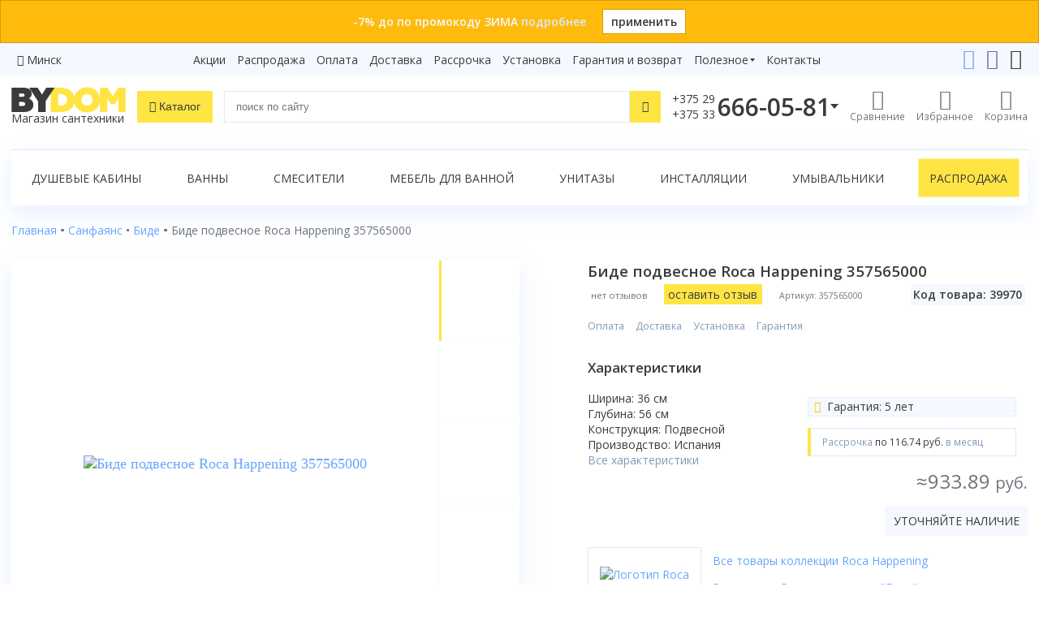

--- FILE ---
content_type: text/html; charset=utf-8
request_url: https://www.bydom.by/sanfayans/bide/bide-podvesnoe-roca-happening-357565000/
body_size: 15572
content:

<!doctype html>
<html lang="ru" prefix="og: http://ogp.me/ns#">
<head>
    <meta charset="utf-8">
    <meta name="viewport" content="width=device-width, initial-scale=1">
    <title>Биде подвесное Roca Happening 357565000 купить в Минске — цены, фото, недорого</title>
    

<link rel="apple-touch-icon" sizes="180x180" href="/static/site/icons/apple-touch-icon.png">
<link rel="icon" type="image/png" sizes="32x32" href="/static/site/icons/favicon-32x32.png">
<link rel="icon" type="image/png" sizes="16x16" href="/static/site/icons/favicon-16x16.png">
<link rel="manifest" href="/static/site/icons/site.webmanifest">
<link rel="mask-icon" href="/static/site/icons/safari-pinned-tab.svg" color="#ffd600">
<meta name="msapplication-TileColor" content="#ffd600">
<meta name="theme-color" content="#ffd600">
    <meta name="description" content="⭐Биде подвесное Roca Happening 357565000 купить в Минске ✅ Низкие цены 🚛 Бесплатная доставка день в день ✓ Рассрочка под 0% на 36 месяцев ✓ ☎ +375 29 666-05-81, интернет-магазин bydom.by в Гомеле, Витебске, Могилеве, Гродно, Бресте, Беларусь (Код товара: 39970)">
    
<meta name="yandex-verification" content="f11c541fc8e64d63"/>
<meta name="yandex-verification" content="6fa2dda7101d7185"/>


<meta name="google-site-verification" content="OAu_2EvSjjhSgLyqdZ8VBMmoMijs5z5otmdfRD82FnI"/>
<meta name="google-site-verification" content="9__GDlJZWINv7ZRcxXUKzosq9CD_i8cAx027l6GaVA4" />
<meta name='wmail-verification' content='5186ba18eaba547add215f4f588804e6' />

    <meta name="geo.placename" content="Беларусь" />
<meta name="geo.position" content="53.7098070;27.9533890" />
<meta name="geo.region" content="BY-" />
<meta name="ICBM" content="53.7098070, 27.9533890" />
    
        
            <meta property="og:title" content="Биде подвесное Roca Happening 357565000 купить в Минске — цены, фото, недорого"/>
            <meta property="og:description" content="⭐Биде подвесное Roca Happening 357565000 купить в Минске ✅ Низкие цены 🚛 Бесплатная доставка день в день ✓ Рассрочка под 0% на 36 месяцев ✓ ☎ +375 29 666-05-81, интернет-магазин bydom.by в Гомеле, Витебске, Могилеве, Гродно, Бресте, Беларусь (Код товара: 39970)"/>
            <meta property="og:type" content="website"/>
            <meta property="og:url" content="https://www.bydom.by/sanfayans/bide/bide-podvesnoe-roca-happening-357565000/"/>
            
                <meta property="og:image" content="https://www.bydom.by/media/products/roca/Bide_podvesnoe_Roca_Happening_357565000/img_CGmNcw.jpg"/>
        
    

    <link rel="stylesheet" href="/static/CACHE/css/output.b75810bd4b02.css" type="text/css">

    
        <!-- Google Tag Manager -->
<script>(function(w,d,s,l,i){w[l]=w[l]||[];w[l].push({'gtm.start':
new Date().getTime(),event:'gtm.js'});var f=d.getElementsByTagName(s)[0],
j=d.createElement(s),dl=l!='dataLayer'?'&l='+l:'';j.async=true;j.src=
'https://www.googletagmanager.com/gtm.js?id='+i+dl;f.parentNode.insertBefore(j,f);
})(window,document,'script','dataLayer','GTM-PPGPDPF');</script>
<!-- End Google Tag Manager -->
        <!-- Google tag (gtag.js) -->
<script async src="https://www.googletagmanager.com/gtag/js?id=G-JCM5XKMN2W"></script>
<script>
  window.dataLayer = window.dataLayer || [];
  function gtag(){dataLayer.push(arguments);}
  gtag('js', new Date());

  gtag('config', 'G-JCM5XKMN2W');
</script>

        <!-- Yandex.Metrika counter -->
<script type="text/javascript" >
    (function(m,e,t,r,i,k,a){m[i]=m[i]||function(){(m[i].a=m[i].a||[]).push(arguments)};
        m[i].l=1*new Date();k=e.createElement(t),a=e.getElementsByTagName(t)[0],k.async=1,k.src=r,a.parentNode.insertBefore(k,a)})
    (window, document, "script", "https://mc.yandex.ru/metrika/tag.js", "ym");

    ym(18945274, "init", {
        clickmap:true,
        trackLinks:true,
        accurateTrackBounce:true,
        webvisor:true
    });
</script>
<noscript><div><img src="https://mc.yandex.ru/watch/18945274" style="position:absolute; left:-9999px;" alt="" /></div></noscript>
<!-- /Yandex.Metrika counter -->
        <script type="text/javascript">!function () {
    var t = document.createElement("script");
    t.type = "text/javascript", t.async = !0, t.src = 'https://vk.com/js/api/openapi.js?169', t.onload = function () {
        VK.Retargeting.Init("VK-RTRG-1588599-1z7mb"), VK.Retargeting.Hit()
    }, document.head.appendChild(t)
}();</script>
<noscript><img src="https://vk.com/rtrg?p=VK-RTRG-1588599-1z7mb" style="position:fixed; left:-999px;" alt=""/></noscript>

    
    
    <link rel="canonical" href="https://www.bydom.by/sanfayans/bide/bide-podvesnoe-roca-happening-357565000/">

</head>

<body>

    <!-- Google Tag Manager (noscript) -->
<noscript><iframe src="https://www.googletagmanager.com/ns.html?id=GTM-PPGPDPF"
height="0" width="0" style="display:none;visibility:hidden"></iframe></noscript>
<!-- End Google Tag Manager (noscript) -->




    <div class="top-banner top-banner-orange">
        <div class="wrapper">
            <div class="text">
                -7% до по промокоду ЗИМА
                
                    <a href="/promo/promokod-7/">подробнее</a>
                
            </div>
            <a href="?promo=%D0%97%D0%98%D0%9C%D0%90" class="apply-promo">
                применить</a>
        </div>
    </div>



    <div class="top-links">
        <div class="wrapper">
            <div class="city-selector">
    <i class="icon-location"></i> <a href="javascript:">Минск</a>
</div>
<div id="cities">
<div class="cities-list">
    <div class="region">
        <p>Минская область</p>

        <a href="#"><strong>Минск</strong></a>






















    </div>

    <div class="region">
        <p>Брестская область</p>

        <a href="#"><strong>Брест</strong></a>















    </div>

    <div class="region">
        <p>Витебская область</p>

        <a href="#"><strong>Витебск</strong></a>




















    </div>

    <div class="region">
        <p>Гомельская область</p>

        <a href="#"><strong>Гомель</strong></a>




















    </div>

    <div class="region">
        <p>Гродненская область</p>

        <a href="#"><strong>Гродно</strong></a>
















    </div>

    <div class="region">
        <p>Могилевская область</p>

        <a href="#"><strong>Могилев</strong></a>




















    </div>
</div>
</div>

            
                
                <nav class="simple-menu">
                    
                        
                    
                        <a href="/akcii/">Акции</a>
                    
                        <a href="/rasprodaza/">Распродажа</a>
                    
                        <a href="/oplata/">Оплата</a>
                    
                        <a href="/dostavka/">Доставка</a>
                    
                        <a href="/rassrochka/">Рассрочка</a>
                    
                        <a href="/ustanovka/">Установка</a>
                    
                        <a href="/garantija-i-vozvrat/">Гарантия и возврат</a>
                    
                    
                    
                        
                            <div class="simple-menu-group">
                            <div class="simple-menu-group-click">
                                Полезное</div>
                            <div class="simple-menu-group-links">
                    
                        <a href="/sovety/">Статьи</a>
                    
                        <a href="/video/">Видеообзоры</a>
                    
                        <a href="/brendy/">Бренды</a>
                    
                        <a href="/sertifikaty/">Сертификаты</a>
                    
                    </div></div>
                    
                        
                    
                        <a href="/kontakty/">Контакты</a>
                    
                    
                    
                </nav>
            
            <div class="controls">
                <a href="https://t.me/Bydom_bot"><i class="icon-telegram"></i></a>
                <a href="viber://pa?chatURI=bydom"><i class="icon-viber"></i></a>
                
                <a href="mailto:"><i class="icon-envelope"></i></a>
            </div>
        </div>
    </div>


<header>
    <div class="wrapper">
        <div class="logo">
            <a href="/" class="logo-site">
                <img src="/static/site/img/logo-dark.svg" alt="bydom">
                
                    <div class="tagline">Магазин сантехники</div>
                
            </a>
        </div>
        <div class="catalog-n-search">
            <button class="btn-catalog"><i class="icon-bars"></i>
                <span>Каталог</span></button>
            <form method="get" action="/poisk/" class="header-search search-form">
                <input type="text" id="q" name="q" class="form-control" placeholder="поиск по сайту"
                       value="">
                <button class="btn-link" type="reset"><i class="icon-close"></i></button>
                <button class="btn-base" type="submit"><i class="icon-search"></i></button>
            </form>
        </div>
        <div class="controls">
            <div class="header-phone">
                <div class="header-phone-click" data-ym-goal="open_phones">
                    
                        <div class="index">+375 29<br>+375 33</div>
                        <div class="number">666-05-81</div>
                    
                    <i class="icon-phone"></i>
                </div>
                <div class="header-contacts">
                    <strong>Телефоны:</strong>
<div class="item">
    <i class="icon-a1"><span class="path1"></span><span class="path2"></span><span class="path3"></span><span class="path4"></span><span class="path5"></span><span class="path6"></span><span class="path7"></span></i>

    <a href="tel:+375296660581" data-ym-goal="phone_number_vel_head">+375 29 666-05-81</a>
</div>
<div class="item">
    <i class="icon-mts"></i>
    <a href="tel:+375336660581" data-ym-goal="phone_number_mts_head">+375 33 666-05-81</a>
</div>
<div class="item">
    <i class="icon-beltelecom"></i>
    <a href="tel:+375172432429" data-ym-goal="phone_number_btk_head">+375 17 243-24-29</a>
</div>
<div class="itc_open_popup call-order btn-base" data-ym-goal="СallWidget_open_head">Заказать звонок</div>
<strong>Онлайн-консультации:</strong>
<div class="item">
    <i class="icon-telegram"></i>
    <a href="https://t.me/Bydom_bot" data-ym-goal="phone_telegram_head">Telegram</a>
</div>
<div class="item">
    <i class="icon-viber"></i>
    <a href="viber://pa?chatURI=bydom" data-ym-goal="phone_viber_head">Viber</a>
</div>
<div class="item">
    <i class="icon-envelope"></i>
    <a href="mailto:" data-ym-goal="send_mail_head">info@bydom.by</a>
</div>

                </div>
            </div>
            
                <a href="/compare/" class="compare">
                    <i class="icon-compare"></i>
                    <span class="caption">Сравнение</span>
                    
                </a>
                <a href="/favorites/" class="favorites">
                    <i class="icon-heart"></i>
                    <span class="caption">Избранное</span>
                    
                </a>
            
            <a href="/korzina/" class="cart">
                <i class="icon-cart"></i>
                <span class="caption">Корзина</span>
                
                
            </a>
        </div>
    </div>
    
        <div class="catalog-n-search-wrapper">
            <div class="search-results">
                <div id="search-suggestions" class="search-suggestions"></div>
                <a href="#" class="full-search-link btn-additional">
                    Показать все результаты</a>
            </div>
            <div class="catalog"></div>
        </div>
    
</header>

<main>
    
        
            <div class="wrapper">
                <div class="page-menu">
                    
                        <a href="/dushevoe-oborudovanie/dushevye-kabiny/">Душевые кабины</a>
                    
                        <a href="/vanny/">Ванны</a>
                    
                        <a href="/smesiteli/">Смесители</a>
                    
                        <a href="/mebel-dlya-vannoy/">Мебель для ванной</a>
                    
                        <a href="/sanfayans/unitazy/">Унитазы</a>
                    
                        <a href="/installjacii/">Инсталляции</a>
                    
                        <a href="/sanfayans/umyvalniki/">Умывальники</a>
                    
                        <a class="highlight" href="/rasprodaza/">Распродажа</a>
                    
                </div>
            </div>
        
    
    
        <div class="wrapper">
            

            
    
                
            
    
    
        
    
        
    
    

            
    <nav class="breadcrumbs" aria-label="breadcrumb">
        <ol class="breadcrumb" itemscope itemtype="http://schema.org/BreadcrumbList">
            
                
                    <li class="breadcrumb-item" itemprop="itemListElement" itemscope itemtype="http://schema.org/ListItem">
                        
                            <a itemprop="item" href='/' title="Переход к Главная">
                                <span itemprop="name">Главная</span>
                            </a>
                        
                        <meta itemprop="position" content="1"/>
                    </li>
                
            
                
                    <li class="breadcrumb-item" itemprop="itemListElement" itemscope itemtype="http://schema.org/ListItem">
                        
                            <a itemprop="item" href='/sanfayans/' title="Переход к Санфаянс">
                                <span itemprop="name">Санфаянс</span>
                            </a>
                        
                        <meta itemprop="position" content="2"/>
                    </li>
                
            
                
                    <li class="breadcrumb-item" itemprop="itemListElement" itemscope itemtype="http://schema.org/ListItem">
                        
                            <a itemprop="item" href='/sanfayans/bide/' title="Переход к Биде">
                                <span itemprop="name">Биде</span>
                            </a>
                        
                        <meta itemprop="position" content="3"/>
                    </li>
                
            
                
                    <li class='breadcrumb-item active' itemprop="itemListElement" itemscope itemtype="http://schema.org/ListItem">
                        <span itemprop="name">Биде подвесное Roca Happening 357565000</span>
                        <meta itemprop="position" content="4"/>
                    </li>
                
            
        </ol>
    </nav>


            
            

            
    
        <div class="product">
            
            <div class="product-model">
                <div class="heading">
                    <h1 class="product-h1">
                        Биде подвесное Roca Happening 357565000
                        
                    </h1>
                    <div class="star-and-article">
                        
                            <span class="no-reviews">нет отзывов</span>
                        
                        <a href="#" class="add-review-link btn btn-base" data-popup="#add-review-form"
                           data-popup-header="Оставьте отзыв">
                            оставить отзыв</a>
                        
                            <div class="article">Артикул: 357565000</div>
                        
                        <div class="item-code">Код товара: 39970</div>
                    </div>
                </div>
                <div class="pictures">
                    
                        <div class="gallery">
                            <div class="preview">
                                



                                <div class="swiper-preview">
                                    <div class="swiper-wrapper">
                                        
                                            <div class="swiper-slide">
                                                <a data-fancybox="product-images" href="/media/thumbs/products/roca/Bide_podvesnoe_Roca_Happening_357565000/img_CGmNcw.jpg.2000x2000_q85_autocrop.jpg">
                                                    <img src="/media/thumbs/products/roca/Bide_podvesnoe_Roca_Happening_357565000/img_CGmNcw.jpg.0x500_q85_autocrop.jpg"
                                                         alt="Биде подвесное Roca Happening 357565000">
                                                </a>
                                            </div>
                                        
                                            <div class="swiper-slide">
                                                <a data-fancybox="product-images" href="/media/thumbs/products/roca/Bide_podvesnoe_Roca_Happening_357565000/img_nlUngn.jpg.2000x2000_q85_autocrop.jpg">
                                                    <img src="/media/thumbs/products/roca/Bide_podvesnoe_Roca_Happening_357565000/img_nlUngn.jpg.0x500_q85_autocrop.jpg"
                                                         alt="Биде подвесное Roca Happening 357565000">
                                                </a>
                                            </div>
                                        
                                            <div class="swiper-slide">
                                                <a data-fancybox="product-images" href="/media/thumbs/products/roca/Bide_podvesnoe_Roca_Happening_357565000/img_MJb8Ym.jpg.2000x2000_q85_autocrop.jpg">
                                                    <img src="/media/thumbs/products/roca/Bide_podvesnoe_Roca_Happening_357565000/img_MJb8Ym.jpg.0x500_q85_autocrop.jpg"
                                                         alt="Биде подвесное Roca Happening 357565000">
                                                </a>
                                            </div>
                                        
                                            <div class="swiper-slide">
                                                <a data-fancybox="product-images" href="/media/thumbs/products/roca/Bide_podvesnoe_Roca_Happening_357565000/img_qGj1Kx.jpg.2000x2000_q85_autocrop.jpg">
                                                    <img src="/media/thumbs/products/roca/Bide_podvesnoe_Roca_Happening_357565000/img_qGj1Kx.jpg.0x500_q85_autocrop.jpg"
                                                         alt="Биде подвесное Roca Happening 357565000">
                                                </a>
                                            </div>
                                        
                                            <div class="swiper-slide">
                                                <a data-fancybox="product-images" href="/media/thumbs/products/roca/Bide_podvesnoe_Roca_Happening_357565000/img_anxJB7.jpg.2000x2000_q85_autocrop.jpg">
                                                    <img src="/media/thumbs/products/roca/Bide_podvesnoe_Roca_Happening_357565000/img_anxJB7.jpg.0x500_q85_autocrop.jpg"
                                                         alt="Биде подвесное Roca Happening 357565000">
                                                </a>
                                            </div>
                                        
                                    </div>
                                    <div class="swiper-pagination swiper-pagination-1"></div>
                                </div>
                            </div>
                            <div class="thumbs">
                                <div class="swiper-thumb">
                                    <div class="swiper-button-prev swiper-button-prev-1 swiper-button-black"></div>
                                    <div class="swiper-wrapper">
                                        
                                            <div class="swiper-slide">
                                                <img src="/media/thumbs/products/roca/Bide_podvesnoe_Roca_Happening_357565000/img_CGmNcw.jpg.0x150_q85_autocrop.jpg" alt="">
                                            </div>
                                        
                                            <div class="swiper-slide">
                                                <img src="/media/thumbs/products/roca/Bide_podvesnoe_Roca_Happening_357565000/img_nlUngn.jpg.0x150_q85_autocrop.jpg" alt="">
                                            </div>
                                        
                                            <div class="swiper-slide">
                                                <img src="/media/thumbs/products/roca/Bide_podvesnoe_Roca_Happening_357565000/img_MJb8Ym.jpg.0x150_q85_autocrop.jpg" alt="">
                                            </div>
                                        
                                            <div class="swiper-slide">
                                                <img src="/media/thumbs/products/roca/Bide_podvesnoe_Roca_Happening_357565000/img_qGj1Kx.jpg.0x150_q85_autocrop.jpg" alt="">
                                            </div>
                                        
                                            <div class="swiper-slide">
                                                <img src="/media/thumbs/products/roca/Bide_podvesnoe_Roca_Happening_357565000/img_anxJB7.jpg.0x150_q85_autocrop.jpg" alt="">
                                            </div>
                                        
                                    </div>
                                    <div class="swiper-button-next swiper-button-next-1 swiper-button-black"></div>
                                </div>
                            </div>
                        </div>
                    
                </div>
                <div class="product-info-grid">
                    
                        
                            
                                <div class="price-cell">
                                    <div class="product-price">
                                        


    
    <span class="price">
        <span class="old">≈933.89&nbsp;<small>руб.</small></span>
    </span>
    
    <div class="product-buttons">
        <div class="is-out">уточняйте наличие</div>
    </div>




                                    </div>
                                </div>
                                <div class="conditions-cell">
    <ul class="conditions">
        <li><a target="_blank" href="/oplata/" data-ym-goal="fancybox_oplata">Оплата</a>
        </li>
        <li><a target="_blank" href="/dostavka/"
               data-ym-goal="fancybox_dostavka">Доставка</a></li>
        <li><a target="_blank" href="/ustanovka/"
               data-ym-goal="fancybox_ustanovka">Установка</a>
        </li>
        <li><a target="_blank" href="/garantija-i-vozvrat/"
               data-ym-goal="fancybox_garantija-i-vozvrat">Гарантия</a></li>
    </ul>
</div>

<div class="options-cell">
    
        <h3 class="product-h3">Характеристики</h3>
        <span class="options"><span>
Ширина: 36 см<br>
Глубина: 56 см<br>
Конструкция: Подвесной<br>
Производство: Испания<br></span></span>
        <a href="#" class="all-options">Все характеристики</a>
    
</div>

<div class="special-conditions-cell">
    
<div class="special-conditions">
    <span><i class="icon-certificate color-yellow"></i> Гарантия: 5 лет</span>
    
    
    
    
    
    
</div>


    
        <span class="installment-plan">Рассрочка
            <span>по 116.74&nbsp;руб.</span> в месяц</span>
    
</div>

                            
                        
                    
                    
                        <div class="brand-links">
                            
                                <a href="/brendy/roca/" class="logo">
                                    <img src="/media/thumbs/brands/logo-roca.jpg.500x200_q85_autocrop.jpg" alt="Логотип Roca">
                                </a>
                            
                            <div class="links">
                                
                                    <a href="/brendy/roca/?collection=happening" class="collection">
                                        Все товары коллекции Roca Happening</a>
                                
                                <a href="/sanfayans/bide/roca/" class="filter">
                                    Все товары Roca в категории "Биде"
                                </a>
                            </div>
                        </div>
                    
                </div>
            </div>

            <nav class="product-tabs">
                <div class="nav nav-tabs" id="nav-tab" role="tablist">
                    <a class="nav-item nav-link active" id="nav-about-tab" data-toggle="tab"
                       href="#nav-about" role="tab" aria-controls="nav-about" aria-selected="false">О&nbsp;товаре</a>
                    <a class="nav-item nav-link" id="nav-properties-tab" data-toggle="tab"
                       href="#nav-properties" role="tab" aria-controls="nav-properties" aria-selected="false">Характеристики</a>
                    
                    
                    
                        <a class="nav-item nav-link" id="nav-brand-info-tab" data-toggle="tab" href="#nav-brand-info"
                           role="tab" aria-controls="nav-brand-info" aria-selected="false">О&nbsp;производителе</a>
                    
                    
                    
                        <a class="nav-item nav-link" id="nav-services-tab" data-toggle="tab" href="#nav-services"
                           role="tab" aria-controls="nav-services" aria-selected="false">Сервисы</a>
                    
                    
                </div>
            </nav>
            <div class="tab-content">
                <div class="tab-pane fade show active" id="nav-about" role="tabpanel" aria-labelledby="nav-about-tab">
                    
                        <p>
 <strong>
  Биде подвесное Roca Happening 357565000
 </strong>
</p>
<p>
 <strong>
  Характеристики:
 </strong>
</p>
<ul>
 <li>
  Тип биде - подвесное
 </li>
 <li>
  Цвет биде - белый
 </li>
</ul>
<p>
 <strong>
  Размеры:
 </strong>
</p>
<ul>
 <li>
  ширина - 36 см.
 </li>
 <li>
  длина - 56
 </li>
</ul>
<p>
 <strong>
  Комплектация:
 </strong>
</p>
<ul>
 <li>
  Биде
 </li>
</ul>
<p>
 <strong>
  Дополнительная комплектация:
 </strong>
</p>
<ul>
 <li>
  Крышка для биде
 </li>
 <li>
  Смеситель для биде
 </li>
</ul>
<p>
 <strong>
  Доставка по Минску и РБ!
 </strong>
</p>
                    
                    <p class="product-warranty">
                        <b>Гарантия: </b>
                        
                            5 лет<br>
                        
                        
                        
                    </p>
                    
                        <div class="brand-info">
                            
                                <strong>Производство:</strong>
                                <p>
                                    
                                        Roca Sanitario S.A. Av. Diagonal, 513 08029, Barcelona, Spain<br>
                                    
                                </p>
                            
                            
                                <strong>Импортеры:</strong>
                                <p>
                                    
                                        ООО «Сан Суплай», г. Минск, Бетонный проезд, 21<br>
                                    
                                </p>
                            
                        </div>
                    
                </div>

                <div class="tab-pane fade" id="nav-properties" role="tabpanel"
                     aria-labelledby="nav-properties-tab">
                    
                    
                        <div class="accordion-button active">Габариты</div>
                        <div class="accordion-content active">
                            
                                <div class="specifications-row">
                                    <div class="specifications-left">Ширина, см</div>
                                    <div class="specifications-right">
                                        
                                            36
                                        </div>
                                </div>
                            
                                <div class="specifications-row">
                                    <div class="specifications-left">Глубина, см</div>
                                    <div class="specifications-right">
                                        
                                            56
                                        </div>
                                </div>
                            
                        </div>
                    
                        <div class="accordion-button active">Основные характеристики</div>
                        <div class="accordion-content active">
                            
                                <div class="specifications-row">
                                    <div class="specifications-left">Форма</div>
                                    <div class="specifications-right">
                                        
                                            Закругленная
                                        </div>
                                </div>
                            
                                <div class="specifications-row">
                                    <div class="specifications-left">Монтаж</div>
                                    <div class="specifications-right">
                                        
                                            Подвесной
                                        </div>
                                </div>
                            
                                <div class="specifications-row">
                                    <div class="specifications-left">Цвет</div>
                                    <div class="specifications-right">
                                        
                                            Белый
                                        </div>
                                </div>
                            
                        </div>
                    
                        <div class="accordion-button active">Сиденье</div>
                        <div class="accordion-content active">
                            
                                <div class="specifications-row">
                                    <div class="specifications-left">Крышка (опция)</div>
                                    <div class="specifications-right">
                                        
                                            
                                                <span class="icon-minus-circle color-red"></span>
                                            
                                        </div>
                                </div>
                            
                        </div>
                    
                </div>

                

                

                
                    <div class="tab-pane fade" id="nav-brand-info" role="tabpanel" aria-labelledby="nav-brand-info-tab">
                        <div class="brand-description">
                            
                                <div class="logo">
                                    <img src="/media/thumbs/brands/logo-roca.jpg.500x200_q85_autocrop.jpg" alt="Логотип Roca">
                                </div>
                                <p>
 Фирма Roca была создана в 1917 году. За это время она выросла в один из крупнейших холдингов по выпуску сантехники. Представительства Roca есть в 130 странах мира. Их продукцию можно увидеть в парижском Диснейленде и Олимпийской деревне в Пекине. Стоит отметить оригинальный дизайн и экологичность сантехники Roca, которые были отмечены наградами Design Award, FX Award и др. В ассортимент товаров Roca входят все виды ванн, санфаянс, мебель для ванной.
</p>
                            
                        </div>
                    </div>
                
                
                
                    <div class="tab-pane fade" id="nav-services" role="tabpanel" aria-labelledby="nav-services-tab">
                        <noindex>
                            
                                
                                    <div>
                                        <h3>Сервисный центр Silverwave</h3>
                                        <b>адрес: </b>г. Минск, ул. Я. Чечота, 28, помещение, 1Н<br>
                                        <b>время работы: </b>с 10 до 18 по будням<br>
                                        
                                        <b>телефон: </b>
                                        
                                            +375333282810, 
                                        
                                            +375291722434
                                        
                                        <hr>
                                    </div>
                                
                            
                                
                                    <div>
                                        <h3>ООО «Санарт Плюс»</h3>
                                        <b>адрес: </b>Минский р-н, Михановичский с/с, п. Михановичи<br>
                                        <b>время работы: </b>с 10 до 18 по будням<br>
                                        
                                        <b>телефон: </b>
                                        
                                            +375291082202
                                        
                                        <hr>
                                    </div>
                                
                            
                        </noindex>
                    </div>
                
                
            </div>

            


        </div>
    


        </div>
    
    
    
        
        
            <div class="wrapper">
                <nav class="related-tabs">
                    <div class="nav nav-tabs alternative" id="nav-tab" role="tablist">
                        
                        
                            <a class="nav-item nav-link active" id="nav-similar-tab"
                               data-toggle="tab" href="#nav-similar"
                               role="tab" aria-controls="nav-similar" aria-selected="false">Похожие товары</a>
                        
                    </div>
                </nav>
            </div>
            <div class="related-and-similar">
                <div class="wrapper tab-content">
                    
                    
                        <div class="tab-pane fade show active" id="nav-similar"
                             role="tabpanel" aria-labelledby="nav-similar-tab">
                            <div class="swiper offset">
                                <div class="swiper-wrapper">
                                    
                                        <div class="swiper-slide">
                                            



<div class="product-item">
    
    



    <a class="link" href="/sanfayans/bide/bide-laufen-pro-podvesnoe-8-3095-2-000-302-1-36x56/">
        <div class="image">
            
                <img src="/media/thumbs/products/laufen/Bide_Laufen_Pro_podvesnoe_8_3095_2_000_302_1_36x56/img_Wfuc2D.jpg.400x200_q85_autocrop_upscale.jpg" alt="биде laufen pro подвесное 8.3095.2.000.302.1 36x56">
            
        </div>
    </a>
    <div class="info">
        <p class="article-row">
            
            <span class="item-code">Код: 8883</span>
        </p>
        <a class="link name" href="/sanfayans/bide/bide-laufen-pro-podvesnoe-8-3095-2-000-302-1-36x56/">биде laufen pro подвесное 8.3095.2.000.302.1 36x56</a>
        
            <p class="options">
                
Ширина: 36 см<br>
Глубина: 56 см<br>
Конструкция: Подвесной<br>
Производство: Швейцария<br>
            </p>
        
        
        
        
    </div>
    <div class="billing">
        
            <div class="installment-plan">
                Рассрочка <span>по 121.25&nbsp;руб.</span></div>
        
        


    <div class="price">
        
        
        <span class="regular">970.00&nbsp;<small>руб.</small>
            </span>
    </div>




        
    </div>
    
        <div class="product-buttons">
    
        <button data-url="/korzina/add/?model=8883" data-ym-goal="product_add"
                class="btn-base add-to-cart">
            <i class="icon-plus-circle"></i> <span class="text">в корзину</span>
        </button>
    
    <div class="controls">
        <a href="#" data-id="8883" class="favorite">
            <i class="icon-heart"></i></a>
        <a href="#" data-id="8883" class="compare">
            <i class="icon-compare"></i></a>
    </div>

    
    
    
    
    
    
</div>
    
</div>

                                        </div>
                                    
                                        <div class="swiper-slide">
                                            



<div class="product-item">
    
    



    <a class="link" href="/sanfayans/bide/bide-porta-polo-podvesnoe-56x36/">
        <div class="image">
            
                <img src="/media/thumbs/products/porta/bide_porta_polo_podvesnoe_56x36/img_ri6Gul.jpg.400x200_q85_autocrop_upscale.jpg" alt="биде porta polo подвесное 56x36">
            
        </div>
    </a>
    <div class="info">
        <p class="article-row">
            
            <span class="item-code">Код: 9225</span>
        </p>
        <a class="link name" href="/sanfayans/bide/bide-porta-polo-podvesnoe-56x36/">биде porta polo подвесное 56x36</a>
        
            <p class="options">
                
Ширина: 36 см<br>
Глубина: 56 см<br>
Конструкция: Подвесной<br>
Производство: Португалия<br>
            </p>
        
        
        
        
    </div>
    <div class="billing">
        
            <div class="installment-plan">
                Рассрочка <span>по 32.50&nbsp;руб.</span></div>
        
        


    <div class="price">
        
        
        <span class="regular">260.00&nbsp;<small>руб.</small>
            </span>
    </div>




        
    </div>
    
        <div class="product-buttons">
    
        <button data-url="/korzina/add/?model=9225" data-ym-goal="product_add"
                class="btn-base add-to-cart">
            <i class="icon-plus-circle"></i> <span class="text">в корзину</span>
        </button>
    
    <div class="controls">
        <a href="#" data-id="9225" class="favorite">
            <i class="icon-heart"></i></a>
        <a href="#" data-id="9225" class="compare">
            <i class="icon-compare"></i></a>
    </div>

    
    
    
    
    
    
</div>
    
</div>

                                        </div>
                                    
                                        <div class="swiper-slide">
                                            



<div class="product-item">
    
    



    <a class="link" href="/sanfayans/bide/bide-podvesnoe-ido-seven-d-51111-01-001-56x36/">
        <div class="image">
            
                <img src="/media/thumbs/products/ido/bide_podvesnoe_ido_seven_d_51111-01-001_56x36/img_ICeKaa.jpg.400x200_q85_autocrop_upscale.jpg" alt="биде подвесное ido seven d 51111-01-001 56x36">
            
        </div>
    </a>
    <div class="info">
        <p class="article-row">
            
            <span class="item-code">Код: 9308</span>
        </p>
        <a class="link name" href="/sanfayans/bide/bide-podvesnoe-ido-seven-d-51111-01-001-56x36/">биде подвесное ido seven d 51111-01-001 56x36</a>
        
            <p class="options">
                
Ширина: 36 см<br>
Глубина: 56 см<br>
Конструкция: Подвесной<br>
Производство: Финляндия<br>
            </p>
        
        
        
        
    </div>
    <div class="billing">
        
            <div class="installment-plan">
                Рассрочка <span>по 89.08&nbsp;руб.</span></div>
        
        


    <div class="price">
        
        
        <span class="regular">712.62&nbsp;<small>руб.</small>
            </span>
    </div>




        
    </div>
    
        <div class="product-buttons">
    
        <button data-url="/korzina/add/?model=9308" data-ym-goal="product_add"
                class="btn-base add-to-cart">
            <i class="icon-plus-circle"></i> <span class="text">в корзину</span>
        </button>
    
    <div class="controls">
        <a href="#" data-id="9308" class="favorite">
            <i class="icon-heart"></i></a>
        <a href="#" data-id="9308" class="compare">
            <i class="icon-compare"></i></a>
    </div>

    
    
    
    
    
    
</div>
    
</div>

                                        </div>
                                    
                                        <div class="swiper-slide">
                                            



<div class="product-item">
    
    
    <span class="product-stickers">
        
        <span class="sticker-stock">-5%</span>
        
        
        
        
        
        
        
    </span>




    <a class="link" href="/sanfayans/bide/bide-podvesnoe-ideal-standard-tesi-t457001-53x36/">
        <div class="image">
            
                <img src="/media/thumbs/products/ideal-standard/Bide_podvesnoe_Ideal_Standard_Tesi_T355201_53x36/img_XJ8Itc.jpg.400x200_q85_autocrop_upscale.jpg" alt="биде подвесное ideal standard tesi t457001 53x36">
            
        </div>
    </a>
    <div class="info">
        <p class="article-row">
            
            <span class="item-code">Код: 37434</span>
        </p>
        <a class="link name" href="/sanfayans/bide/bide-podvesnoe-ideal-standard-tesi-t457001-53x36/">биде подвесное ideal standard tesi t457001 53x36</a>
        
            <p class="options">
                
Ширина: 36 см<br>
Глубина: 53 см<br>
Конструкция: Подвесной<br>
Производство: Бельгия<br>
            </p>
        
        
        
        
    </div>
    <div class="billing">
        
            <div class="installment-plan">
                Рассрочка <span>по 88.38&nbsp;руб.</span></div>
        
        


    <div class="price">
        
        
            <span class="old-price">747.69&nbsp;руб.</span>
        
        <span class="regular">707.07&nbsp;<small>руб.</small>
            </span>
    </div>




        
    </div>
    
        <div class="product-buttons">
    
        <button data-url="/korzina/add/?model=37434" data-ym-goal="product_add"
                class="btn-base add-to-cart">
            <i class="icon-plus-circle"></i> <span class="text">в корзину</span>
        </button>
    
    <div class="controls">
        <a href="#" data-id="37434" class="favorite">
            <i class="icon-heart"></i></a>
        <a href="#" data-id="37434" class="compare">
            <i class="icon-compare"></i></a>
    </div>

    
    
    
    
    
    
</div>
    
</div>

                                        </div>
                                    
                                        <div class="swiper-slide">
                                            



<div class="product-item">
    
    



    <a class="link" href="/sanfayans/bide/bide-podvesnoe-roca-the-gap-a357476000/">
        <div class="image">
            
                <img src="/media/thumbs/products/roca/Bide_podvesnoe_Roca_The_Gap_A357476000/img_8uWxBb.jpeg.400x200_q85_autocrop_upscale.jpg" alt="биде подвесное roca the gap 357476000">
            
        </div>
    </a>
    <div class="info">
        <p class="article-row">
            
            <span class="item-code">Код: 39967</span>
        </p>
        <a class="link name" href="/sanfayans/bide/bide-podvesnoe-roca-the-gap-a357476000/">биде подвесное roca the gap 357476000</a>
        
            <p class="options">
                
Ширина: 34 см<br>
Глубина: 54 см<br>
Конструкция: Подвесной<br>
Производство: Испания<br>
            </p>
        
        
        
        
    </div>
    <div class="billing">
        
            <div class="installment-plan">
                Рассрочка <span>по 132.12&nbsp;руб.</span></div>
        
        


    <div class="price">
        
        
        <span class="regular">1 057.00&nbsp;<small>руб.</small>
            </span>
    </div>




        
    </div>
    
        <div class="product-buttons">
    
        <button data-url="/korzina/add/?model=39967" data-ym-goal="product_add"
                class="btn-base add-to-cart">
            <i class="icon-plus-circle"></i> <span class="text">в корзину</span>
        </button>
    
    <div class="controls">
        <a href="#" data-id="39967" class="favorite">
            <i class="icon-heart"></i></a>
        <a href="#" data-id="39967" class="compare">
            <i class="icon-compare"></i></a>
    </div>

    
    
    
    
    
    
</div>
    
</div>

                                        </div>
                                    
                                        <div class="swiper-slide">
                                            



<div class="product-item">
    
    



    <a class="link" href="/sanfayans/bide/bide-podvesnoe-ssww-cb5006/">
        <div class="image">
            
                <img src="/media/thumbs/products/ssww/bide-podvesnoe-ssww-cb5006/img_9QINLh.jpg.400x200_q85_autocrop_upscale.jpg" alt="биде подвесное ssww cb5006 36,8x53,7 белое">
            
        </div>
    </a>
    <div class="info">
        <p class="article-row">
            
            <span class="item-code">Код: 43470</span>
        </p>
        <a class="link name" href="/sanfayans/bide/bide-podvesnoe-ssww-cb5006/">биде подвесное ssww cb5006 36,8x53,7 белое</a>
        
            <p class="options">
                
Ширина: 36.8 см<br>
Глубина: 53.7 см<br>
Конструкция: Подвесной<br>
Производство: Германия<br>
            </p>
        
        
        
        
    </div>
    <div class="billing">
        
            <div class="installment-plan">
                Рассрочка <span>по 59.50&nbsp;руб.</span></div>
        
        


    <div class="price">
        
        
        <span class="regular">476.00&nbsp;<small>руб.</small>
            </span>
    </div>




        
    </div>
    
        <div class="product-buttons">
    
        <button data-url="/korzina/add/?model=43470" data-ym-goal="product_add"
                class="btn-base add-to-cart">
            <i class="icon-plus-circle"></i> <span class="text">в корзину</span>
        </button>
    
    <div class="controls">
        <a href="#" data-id="43470" class="favorite">
            <i class="icon-heart"></i></a>
        <a href="#" data-id="43470" class="compare">
            <i class="icon-compare"></i></a>
    </div>

    
    
    
    
    
    
</div>
    
</div>

                                        </div>
                                    
                                        <div class="swiper-slide">
                                            



<div class="product-item">
    
    
    <span class="product-stickers">
        
        <span class="sticker-stock">-5%</span>
        
        
        
        
        
        
        
    </span>




    <a class="link" href="/sanfayans/bide/bide-podvesnoe-esbano-garcia-w/">
        <div class="image">
            
                <img src="/media/thumbs/products/esbano/bide-podvesnoe-esbano-garcia-w-37x555-belyj-glyanec/img_9wQtCo.jpg.400x200_q85_autocrop_upscale.jpg" alt="биде подвесное esbano garcia w 37x55,5 (белый глянец)">
            
        </div>
    </a>
    <div class="info">
        <p class="article-row">
            
            <span class="item-code">Код: 64862</span>
        </p>
        <a class="link name" href="/sanfayans/bide/bide-podvesnoe-esbano-garcia-w/">биде подвесное esbano garcia w 37x55,5 (белый глянец)</a>
        
            <p class="options">
                
Ширина: 37 см<br>
Глубина: 55.5 см<br>
Конструкция: Подвесной<br>
Производство: Испания<br>
            </p>
        
        
        
        
    </div>
    <div class="billing">
        
            <div class="installment-plan">
                Рассрочка <span>по 46.88&nbsp;руб.</span></div>
        
        


    <div class="price">
        
        
            <span class="old-price">395.00&nbsp;руб.</span>
        
        <span class="regular">375.00&nbsp;<small>руб.</small>
            </span>
    </div>




        
    </div>
    
        <div class="product-buttons">
    
        <button data-url="/korzina/add/?model=64862" data-ym-goal="product_add"
                class="btn-base add-to-cart">
            <i class="icon-plus-circle"></i> <span class="text">в корзину</span>
        </button>
    
    <div class="controls">
        <a href="#" data-id="64862" class="favorite">
            <i class="icon-heart"></i></a>
        <a href="#" data-id="64862" class="compare">
            <i class="icon-compare"></i></a>
    </div>

    
    
    
    
    
    
</div>
    
</div>

                                        </div>
                                    
                                        <div class="swiper-slide">
                                            



<div class="product-item">
    
    
    <span class="product-stickers">
        
        <span class="sticker-stock">-7%</span>
        
        
        
        
        
        
        
    </span>




    <a class="link" href="/sanfayans/bide/bide-podvesnoe-esbano-garcia-b/">
        <div class="image">
            
                <img src="/media/thumbs/products/esbano/bide-podvesnoe-esbano-garcia/img_CsaSIt.jpg.400x200_q85_autocrop_upscale.jpg" alt="биде подвесное esbano garcia b 37x55,5 (черный глянец)">
            
        </div>
    </a>
    <div class="info">
        <p class="article-row">
            
            <span class="item-code">Код: 64863</span>
        </p>
        <a class="link name" href="/sanfayans/bide/bide-podvesnoe-esbano-garcia-b/">биде подвесное esbano garcia b 37x55,5 (черный глянец)</a>
        
            <p class="options">
                
Ширина: 37 см<br>
Глубина: 55.5 см<br>
Конструкция: Подвесной<br>
Производство: Испания<br>
            </p>
        
        
        
        
    </div>
    <div class="billing">
        
            <div class="installment-plan">
                Рассрочка <span>по 69.38&nbsp;руб.</span></div>
        
        


    <div class="price">
        
        
            <span class="old-price">595.00&nbsp;руб.</span>
        
        <span class="regular">555.00&nbsp;<small>руб.</small>
            </span>
    </div>




        
    </div>
    
        <div class="product-buttons">
    
        <button data-url="/korzina/add/?model=64863" data-ym-goal="product_add"
                class="btn-base add-to-cart">
            <i class="icon-plus-circle"></i> <span class="text">в корзину</span>
        </button>
    
    <div class="controls">
        <a href="#" data-id="64863" class="favorite">
            <i class="icon-heart"></i></a>
        <a href="#" data-id="64863" class="compare">
            <i class="icon-compare"></i></a>
    </div>

    
    
    
    
    
    
</div>
    
</div>

                                        </div>
                                    
                                        <div class="swiper-slide">
                                            



<div class="product-item">
    
    



    <a class="link" href="/sanfayans/bide/bide-podvesnoe-timo-inari-tk-504/">
        <div class="image">
            
                <img src="/media/thumbs/products/timo/bide-podvesnoe-timo-inari-tk-504/img_jNt3gE.jpg.400x200_q85_autocrop_upscale.jpg" alt="биде подвесное timo inari тк-504 36x53">
            
        </div>
    </a>
    <div class="info">
        <p class="article-row">
            
            <span class="item-code">Код: 74683</span>
        </p>
        <a class="link name" href="/sanfayans/bide/bide-podvesnoe-timo-inari-tk-504/">биде подвесное timo inari тк-504 36x53</a>
        
            <p class="options">
                
Ширина: 36 см<br>
Глубина: 53 см<br>
Конструкция: Подвесной<br>
Производство: Финляндия<br>
            </p>
        
        
        
        
    </div>
    <div class="billing">
        
            <div class="installment-plan">
                Рассрочка <span>по 42.88&nbsp;руб.</span></div>
        
        


    <div class="price">
        
        
        <span class="regular">343.00&nbsp;<small>руб.</small>
            </span>
    </div>




        
    </div>
    
        <div class="product-buttons">
    
        <button data-url="/korzina/add/?model=74683" data-ym-goal="product_add"
                class="btn-base add-to-cart">
            <i class="icon-plus-circle"></i> <span class="text">в корзину</span>
        </button>
    
    <div class="controls">
        <a href="#" data-id="74683" class="favorite">
            <i class="icon-heart"></i></a>
        <a href="#" data-id="74683" class="compare">
            <i class="icon-compare"></i></a>
    </div>

    
    
    
    
    
    
</div>
    
</div>

                                        </div>
                                    
                                        <div class="swiper-slide">
                                            



<div class="product-item">
    
    



    <a class="link" href="/sanfayans/bide/bide-podvesnoe-boheme-puro-955-375x533-beloe/">
        <div class="image">
            
                <img src="/media/thumbs/products/boheme/bide-podvesnoe-boheme-puro-955/img_IyqVc5.jpg.400x200_q85_autocrop_upscale.jpg" alt="биде подвесное boheme puro 955 37,5x53,3 белое">
            
        </div>
    </a>
    <div class="info">
        <p class="article-row">
            
            <span class="item-code">Код: 76254</span>
        </p>
        <a class="link name" href="/sanfayans/bide/bide-podvesnoe-boheme-puro-955-375x533-beloe/">биде подвесное boheme puro 955 37,5x53,3 белое</a>
        
            <p class="options">
                
Ширина: 37.5 см<br>
Глубина: 53.3 см<br>
Конструкция: Подвесной<br>
Производство: Италия<br>
            </p>
        
        
        
        
    </div>
    <div class="billing">
        
            <div class="installment-plan">
                Рассрочка <span>по 166.39&nbsp;руб.</span></div>
        
        


    <div class="price">
        
        
        <span class="regular">1 331.13&nbsp;<small>руб.</small>
            </span>
    </div>




        
    </div>
    
        <div class="product-buttons">
    
        <button data-url="/korzina/add/?model=76254" data-ym-goal="product_add"
                class="btn-base add-to-cart">
            <i class="icon-plus-circle"></i> <span class="text">в корзину</span>
        </button>
    
    <div class="controls">
        <a href="#" data-id="76254" class="favorite">
            <i class="icon-heart"></i></a>
        <a href="#" data-id="76254" class="compare">
            <i class="icon-compare"></i></a>
    </div>

    
    
    
    
    
    
</div>
    
</div>

                                        </div>
                                    
                                        <div class="swiper-slide">
                                            



<div class="product-item">
    
    
    <span class="product-stickers">
        
        <span class="sticker-stock">-17%</span>
        
        
        
        
        
        
        
    </span>




    <a class="link" href="/sanfayans/bide/bide-podvesnoe-ideal-standard-ilife-b-t461501/">
        <div class="image">
            
                <img src="/media/thumbs/products/ideal-standard/bide-podvesnoe-ideal-standard-ilife-b-t461501-355x56-belyj/img_Qm8uz0.jpg.400x200_q85_autocrop_upscale.jpg" alt="биде подвесное ideal standard i.life b t461501 35,5x56 белый">
            
        </div>
    </a>
    <div class="info">
        <p class="article-row">
            
            <span class="item-code">Код: 85340</span>
        </p>
        <a class="link name" href="/sanfayans/bide/bide-podvesnoe-ideal-standard-ilife-b-t461501/">биде подвесное ideal standard i.life b t461501 35,5x56 белый</a>
        
            <p class="options">
                
Ширина: 35.5 см<br>
Глубина: 56 см<br>
Конструкция: Подвесной<br>
Производство: Бельгия<br>
            </p>
        
        
        
        
    </div>
    <div class="billing">
        
            <div class="installment-plan">
                Рассрочка <span>по 72.95&nbsp;руб.</span></div>
        
        


    <div class="price">
        
        
            <span class="old-price">701.80&nbsp;руб.</span>
        
        <span class="regular">583.58&nbsp;<small>руб.</small>
            </span>
    </div>




        
    </div>
    
        <div class="product-buttons">
    
        <button data-url="/korzina/add/?model=85340" data-ym-goal="product_add"
                class="btn-base add-to-cart">
            <i class="icon-plus-circle"></i> <span class="text">в корзину</span>
        </button>
    
    <div class="controls">
        <a href="#" data-id="85340" class="favorite">
            <i class="icon-heart"></i></a>
        <a href="#" data-id="85340" class="compare">
            <i class="icon-compare"></i></a>
    </div>

    
    
    
    
    
    
</div>
    
</div>

                                        </div>
                                    
                                        <div class="swiper-slide">
                                            



<div class="product-item">
    
    



    <a class="link" href="/sanfayans/bide/bide-podvesnoe-ceramalux-1413-37x53-belyj-hrom/">
        <div class="image">
            
                <img src="/media/thumbs/products/ceramalux/bide-podvesnoe-ceramalux-1413/img_cbzLY5.jpg.400x200_q85_autocrop_upscale.jpg" alt="биде подвесное ceramalux 1413 37x53 белый-хром">
            
        </div>
    </a>
    <div class="info">
        <p class="article-row">
            
            <span class="item-code">Код: 86916</span>
        </p>
        <a class="link name" href="/sanfayans/bide/bide-podvesnoe-ceramalux-1413-37x53-belyj-hrom/">биде подвесное ceramalux 1413 37x53 белый-хром</a>
        
            <p class="options">
                
Ширина: 37 см<br>
Глубина: 53 см<br>
Конструкция: Подвесной<br>
Производство: Китай<br>
            </p>
        
        
        
        
    </div>
    <div class="billing">
        
            <div class="installment-plan">
                Рассрочка <span>по 161.25&nbsp;руб.</span></div>
        
        


    <div class="price">
        
        
        <span class="regular">1 290.00&nbsp;<small>руб.</small>
            </span>
    </div>




        
    </div>
    
        <div class="product-buttons">
    
        <button data-url="/korzina/add/?model=86916" data-ym-goal="product_add"
                class="btn-base add-to-cart">
            <i class="icon-plus-circle"></i> <span class="text">в корзину</span>
        </button>
    
    <div class="controls">
        <a href="#" data-id="86916" class="favorite">
            <i class="icon-heart"></i></a>
        <a href="#" data-id="86916" class="compare">
            <i class="icon-compare"></i></a>
    </div>

    
    
    
    
    
    
</div>
    
</div>

                                        </div>
                                    
                                </div>

                                <div class="swiper-button-prev"></div>
<div class="swiper-button-next"></div>

                            </div>
                        </div>
                    
                </div>
            </div>
        

        <!-- Modal -->
        <div class="popup-data" id="add-review-form">
            

<form  method="post" > <input type="hidden" name="csrfmiddlewaretoken" value="MWwlVlsqhR5nBcWuqcCFqrMZ7gcqlFpeu469TLaWUO3VVa4WdL17qiXamkBGNOXF"> <div  
    class="row" > <div  
    class="col" > <div id="div_id_name" class="form-group"> <label for="id_name" class=" requiredField">
                Имя<span class="asteriskField">*</span> </label> <div class=""> <input type="text" name="name" maxlength="255" class="textinput textInput form-control" required id="id_name"> </div> </div> </div>
<div  
    class="col" > <div id="div_id_mark" class="form-group"> <label for="id_mark" class=" requiredField">
                Оценка<span class="asteriskField">*</span> </label> <div class=""> <select name="mark" class="select form-control custom-select" id="id_mark"> <option value="1">😫 ужасно</option> <option value="2">🙁 плохо</option> <option value="3">😐 нормально</option> <option value="4">🙂 хорошо</option> <option value="5" selected>😁 отлично</option>

</select> </div> </div> </div>

</div>
<div  
    class="row" > <div  
    class="col" > <div id="div_id_comment" class="form-group"> <label for="id_comment" class=" requiredField">
                Комментарий<span class="asteriskField">*</span> </label> <div class=""> <textarea name="comment" cols="40" rows="5" maxlength="5000" class="textarea form-control" required id="id_comment">
</textarea> </div> </div> </div>
<div  
    class="col" > <div id="div_id_pros" class="form-group"> <label for="id_pros" class=" requiredField">
                Плюсы<span class="asteriskField">*</span> </label> <div class=""> <textarea name="pros" cols="40" rows="3" maxlength="2000" class="textarea form-control" required id="id_pros">
</textarea> </div> </div> <div id="div_id_cons" class="form-group"> <label for="id_cons" class=" requiredField">
                Минусы<span class="asteriskField">*</span> </label> <div class=""> <textarea name="cons" cols="40" rows="3" maxlength="2000" class="textarea form-control" required id="id_cons">
</textarea> </div> </div> </div>

</div> <input type="hidden" name="model" value="39970" id="id_model">

<div  
    class="honey" > <div id="div_id_phone_number" class="form-group"> <label for="id_phone_number" class="">
                Phone number
            </label> <div class=""> <input type="text" name="phone_number" class="textinput textInput form-control" id="id_phone_number"> </div> </div> </div>
<input type="submit"
    name="submit"
    value="Оставить отзыв"
    
        class="btn btn-primary btn-base"
        id="submit-id-submit"
    
    
    /> </form>

        </div>
    

</main>


<footer>
    <div class="wrapper">
        
            
                <div class="footer-catalog">
                    <span class="footer-title">Каталог</span>
                    <ul>
                        
                        <li><a href="/dushevoe-oborudovanie/">Душевое оборудование</a></li>
                    
                        <li><a href="/dushevoe-oborudovanie/dushevye-kabiny/">Душевые кабины</a></li>
                    
                        <li><a href="/vanny/">Ванны</a></li>
                    
                        <li><a href="/smesiteli/">Смесители</a></li>
                    
                        <li><a href="/mebel-dlya-vannoy/">Мебель для ванной</a></li>
                    
                        <li><a href="/sanfayans/">Санфаянс</a></li>
                    
                        <li><a href="/prochee/plitka/">Керамическая плитка</a></li>
                    
                        <li><a href="/polotencesushiteli/">Полотенцесушители</a></li>
                    
                        <li><a href="/boylery/">Водонагреватели</a></li>
                    
                        <li><a href="/mebel-dlya-vannoy/zerkala/">Зеркала</a></li>
                    
                        <li><a href="/installjacii/komplekt-unitaz-installyaciya/">Комплект унитаз с инсталляцией</a></li>
                    
                    </ul>
                    <div itemscope itemprop="organization" itemtype="http://schema.org/Organization">
                        Рейтинг <a href="/">интернет-магазина «<span itemprop="name">bydom.by</span>»</a>
                        <span itemprop="aggregateRating" itemscope itemtype="http://schema.org/AggregateRating">
                        <span class="stars"><span itemprop="ratingValue">4.2</span> из 5</span>
                        на основании отзывов <span class="votes" itemprop="reviewCount">53</span> покупателей из
                        <a href="https://www.google.com/search?sxsrf=ACYBGNS_3fEXL-9iIsh4qQMCFBWgScxC2w%3A1573710504972&ei=qOrMXfz1Oo-WmwWlgYu4Cg&q=bydom&oq=bydom&gs_l=psy-ab.3..35i39j0l2j0i10i203j0i203j0j0i10l2.1474.3423..3717...1.0..0.113.656.0j6......0....1..gws-wiz.......0i131j0i10i1.h6RvOrHLAJ4&ved=0ahUKEwj86YK9gOnlAhUPy6YKHaXAAqcQ4dUDCAs&uact=5#lrd=0x46dbc5288cc8d40b:0x8590449b6586af42,1,,,"
                           rel="nofollow" style="color: #9999d8;" target="_blank">Google</a> и
                        <a href="https://yandex.by/search/?text=bydom.by&lr=157" rel="nofollow" style="color: #9999d8;"
                           target="_blank">Яндекс</a>
                    </span>
                    </div>
                </div>
            
        
        
            <div>
                <span class="footer-title">Покупателям</span>
                <ul>
                    
                        <li><a href="/brendy/">Бренды</a></li>
                    
                        <li><a href="/rassrochka/">Рассрочка</a></li>
                    
                        <li><a href="/akcii/">Акции</a></li>
                    
                        <li><a href="/rasprodaza/">Распродажа</a></li>
                    
                        <li><a href="/oplata/">Оплата</a></li>
                    
                        <li><a href="/dostavka/">Доставка</a></li>
                    
                        <li><a href="/ustanovka/">Установка</a></li>
                    
                        <li><a href="/garantija-i-vozvrat/">Гарантия и возврат</a></li>
                    
                        <li><a href="/sertifikaty/">Сертификаты</a></li>
                    
                        <li><a href="/sovety/">Статьи</a></li>
                    
                        <li><a href="/video/">Видеообзоры</a></li>
                    
                </ul>
            </div>
        

        
            <div class="footer-addresses">
                <span class="footer-title">Адреса магазинов:</span>
                <ul>
                    <li>Минск, пр-т Дзержинского, 131</li>
                    <li>Минск, ул. Уручская 19</li>
                    <li>Минск, пр-т Независимости 154</li>
                    <li>Могилев, ул. Чайковского 8</li>
                    <li>Гомель, ул. Крестьянская 30</li>
                    <li>Гродно, ул. Лидская 3</li>
                    <li><strong>Самовывоз - пункт выдачи заказов:</strong></li>
                    <li>РБ, г.Минск, 1й Твердый пер., 7</li>
                </ul>
                <div class="footer-subscribe">
                    <label for="subscription_email">Подпишитесь на акции и новинки:</label>
                    <input id="subscription_email" type="email" placeholder="Ваш e-mail">

                    
                        <button class="btn-gray">
                            <i class="icon-plus-circle"></i> Подписаться
                        </button>
                    
                </div>
            </div>
        

        <div class="footer-contacts">
            <span class="footer-title"><a href="#" data-link="/kontakty/">Контакты</a></span>
            <ul>
                <li><i class="icon-a1"><span class="path1"></span><span class="path2"></span><span class="path3"></span><span class="path4"></span><span class="path5"></span><span class="path6"></span><span class="path7"></span></i>

                    <a href="tel:+375296660581" data-ym-goal="phone_number_vel_footer">+375 29 666-05-81</a></li>
                <li><i class="icon-mts"></i>
                    <a href="tel:+375336660581" data-ym-goal="phone_number_mts_footer">+375 33 666-05-81</a></li>
                <li><i class="icon-beltelecom"></i>
                    <a href="tel:+375172432429" data-ym-goal="phone_number_btk_footer">+375 17 243-24-29</a></li>
                <li><i class="icon-clock"></i> Прием заказов 24/7</li>
                <li><i class="icon-envelope"></i>
                    <a href="mailto:info@bydom.by" data-ym-goal="send_mail_footer">info@bydom.by</a></li>
            </ul>
            <div>
                <strong>Мы в социальных сетях:</strong>
                <div class="social">
                    <a href="https://www.instagram.com/bydom.by/" rel="nofollow" target="_blank">
                        <i class="icon-instagram"></i>
                    </a>
                    <a href="https://vk.com/bydomby" rel="nofollow" target="_blank">
                        <i class="icon-vk"></i>
                    </a>
                    <a href="https://ok.ru/bydom.by" rel="nofollow" target="_blank">
                        <i class="icon-odnoklassniki"></i>
                    </a>
                    <a href="https://www.youtube.com/@bydomshop" rel="nofollow" target="_blank">
                        <i class="icon-youtube"></i>
                    </a>
                    <a href="https://t.me/bydom_by" rel="nofollow" target="_blank">
                        <i class="icon-telegram"></i>
                    </a>
                </div>
                <div class="social">
                    <a href="https://www.facebook.com/bydom.by" rel="nofollow" target="_blank">
                        <i class="icon-facebook"></i>
                    </a>
                    <a href="https://ru.pinterest.com/bydomby/" rel="nofollow" target="_blank">
                        <i class="icon-pinterest"></i>
                    </a>
                    <a href="https://x.com/bydomshop/" rel="nofollow" target="_blank">
                        <i class="icon-twitter-x"><span class="path1"></span><span class="path2"></span></i>

                    </a>
                    <a href="https://dzen.ru/bydom" rel="nofollow" target="_blank">
                        <i class="icon-yandex-zen"><span class="path1"></span><span class="path2"></span></i>

                    </a>
                </div>
                <strong>Для отзывов:</strong>
                <a class="feedback-url" href="javascript:" data-url="/feedback/suggestion/">Оставить благодарность, предложение</a>
                <a class="feedback-url" href="javascript:" data-url="/feedback/complaint/">Пожаловаться руководству</a>
            </div>
        </div>
    </div>
</footer>


    <div class="footer-cards wrapper">
        <a href="/rassrochka/#halva">
            <img src="/static/site/img/karty/halva.png" alt="Халва">
        </a>
        <a href="/rassrochka/#karta-pokupok">
            <img src="/static/site/img/karty/karta.png" alt="Карта покупок">
        </a>
        <a href="/rassrochka/#smart-karta">
            <img src="/static/site/img/karty/smart.png" alt="SMART карта">
        </a>
        <a href="/oplata/#erip">
            <img src="/static/site/img/karty/raschet.png" alt="АИС «РАСЧЕТ»">
        </a>
        <a href="/oplata/#online">
            <img src="/static/site/img/karty/visa.png" alt="VISA">
        </a>
        <a href="/oplata/#online">
            <img src="/static/site/img/karty/visa-verified.png" alt="VISA Verified">
        </a>
        <a href="/oplata/#online">
            <img src="/static/site/img/karty/visa-secure.png" alt="VISA Secure">
        </a>
        <a href="/oplata/#online">
            <img src="/static/site/img/karty/mastercard.png" alt="Mastercard">
        </a>
        <a href="/oplata/#online">
            <img src="/static/site/img/karty/mastercard-identity.png" alt="Mastercard Identity">
        </a>
        <a href="/oplata/#online">
            <img src="/static/site/img/karty/belkart.png" alt="БЕЛКАРТ">
        </a>
        <a href="/oplata/#online">
            <img src="/static/site/img/karty/belkart-internetparol.png" alt="БЕЛКАРТ Интернет Пароль">
        </a>
        <a href="/oplata/#online">
            <img src="/static/site/img/karty/alfa.png" alt="ЗАО «Альфа-Банк»">
        </a>
        <a href="/oplata/#mobile">
            <img src="/static/site/img/karty/apple-pay.png" alt="Apple Pay">
        </a>
        <a href="/oplata/#mobile">
            <img src="/static/site/img/karty/samsung-pay.png" alt="Samsung Pay">
        </a>
    </div>


<div class="copyright">
    <div class="wrapper"><img src="/static/site/img/logo.svg" alt=""> © 2013-2026 bydom.by
    </div>
</div>


<div class="controls controls-bottom">
    <a href="/">
        <i class="icon-home"></i>
        <span class="caption">Главная</span>
    </a>
    <a href="/compare/" class="compare">
        <i class="icon-compare"></i>
        <span class="caption">Сравнение</span>
        
    </a>
    <a href="/favorites/" class="favorites">
        <i class="icon-heart"></i>
        <span class="caption">Избранное</span>
        
    </a>
    <a href="/korzina/" class="cart">
        <i class="icon-cart"></i>
        <span class="caption">Корзина</span>
        
    </a>
</div>


<script src="/static/CACHE/js/output.b4ba48ed4f66.js"></script>
<script src="/static/CACHE/js/output.a477cc17f378.js" defer></script>








    <!-- BEGIN JIVOSITE CODE {literal} -->
<script type='text/javascript'>
(function(){ var widget_id = 'Rljp4y3XfY';var d=document;var w=window;function l(){
var s = document.createElement('script'); s.type = 'text/javascript'; s.async = true; s.src = '//code.jivosite.com/script/widget/'+widget_id; var ss = document.getElementsByTagName('script')[0]; ss.parentNode.insertBefore(s, ss);}if(d.readyState=='complete'){l();}else{if(w.attachEvent){w.attachEvent('onload',l);}else{w.addEventListener('load',l,false);}}})();</script>
<!-- {/literal} END JIVOSITE CODE -->
    <script src="//web.it-center.by/?do=work_v3&user=bydomby" async defer></script>

    <script charset="UTF-8" src="//cdn.sendpulse.com/js/push/23c2c2baea75a5893c9dfbe7392af455_1.js" async></script>


<span class="to-top">
    <i class="icon-chevron-up"></i> <span>Наверх</span>
</span>

<div id="base-popup" class="popup">
    <div class="popup-header"></div>
    <div class="popup-body"></div>
    <i class="icon-close"></i>
</div>

</body>
</html>


--- FILE ---
content_type: text/html; charset=utf-8
request_url: https://www.bydom.by/api/menu-catalog/
body_size: 26534
content:


    
        <ul class="main-menu">
            
                
                    <li class="menu-item">
                        <a href="https://www.bydom.by/rasprodaza/"><img class="menu-icon" src="/media/icons8-%D0%B3%D0%BE%D1%80%D1%8F%D1%87%D0%B0%D1%8F-%D1%86%D0%B5%D0%BD%D0%B0-96.png" alt="Распродажа">Распродажа</a>
                        
                            <div class="table-side">
                
                    <div>
                        <a href="https://www.bydom.by/rasprodaza/?category=4">Душевые кабины</a>
                        
                    </div>
                
            
                
                    <div>
                        <a href="https://www.bydom.by/rasprodaza/?category=98">Душевые кабины с ванной</a>
                        
                    </div>
                
            
                
                    <div>
                        <a href="https://www.bydom.by/rasprodaza/?category=141">Душевые уголки</a>
                        
                    </div>
                
            
                
                    <div>
                        <a href="https://www.bydom.by/rasprodaza/?category=371">Душевые поддоны</a>
                        
                    </div>
                
            
                
                    <div>
                        <a href="https://www.bydom.by/rasprodaza/?category=405">Душевые двери</a>
                        
                    </div>
                
            
                
                    <div>
                        <a href="https://www.bydom.by/rasprodaza/?category=568">Душевые стойки</a>
                        
                    </div>
                
            
                
                    <div>
                        <a href="https://www.bydom.by/rasprodaza/?category=1349">Комплектующие для душа</a>
                        
                    </div>
                
            
                
                    <div>
                        <a href="https://www.bydom.by/rasprodaza/?category=607">Ванны</a>
                        
                    </div>
                
            
                
                    <div>
                        <a href="https://www.bydom.by/rasprodaza/?category=521">Шторки на ванну</a>
                        
                    </div>
                
            
                
                    <div>
                        <a href="https://www.bydom.by/rasprodaza/?category=859">Смесители</a>
                        
                    </div>
                
            
                
                    <div>
                        <a href="https://www.bydom.by/rasprodaza/?category=1929">Умывальники</a>
                        
                    </div>
                
            
                
                    <div>
                        <a href="https://www.bydom.by/rasprodaza/?category=1845">Унитазы</a>
                        
                    </div>
                
            
                
                    <div>
                        <a href="https://www.bydom.by/rasprodaza/?category=2021">Биде</a>
                        
                    </div>
                
            
                
                    <div>
                        <a href="https://www.bydom.by/rasprodaza/?category=2099">Мебель для ванной</a>
                        
                    </div>
                
            
                
                    <div>
                        <a href="https://www.bydom.by/rasprodaza/?category=2811">Зеркала</a>
                        
                    </div>
                
            
                
                    <div>
                        <a href="https://www.bydom.by/rasprodaza/?category=2911">Полотенцесушители</a>
                        
                    </div>
                
            
                
                    <div>
                        <a href="https://www.bydom.by/rasprodaza/?category=3301">Кухонные мойки</a>
                        
                    </div>
                
            
                
                    <div>
                        <a href="https://www.bydom.by/rasprodaza/?category=3327">Аксессуары для ванной</a>
                        
                    </div>
                
            
                
                    <div>
                        <a href="https://www.bydom.by/rasprodaza/?category=3450">Трапы</a>
                        
                    </div>
                
            
                
                    <div>
                        <a href="https://www.bydom.by/rasprodaza/?category=3438">Сифоны</a>
                        
                    </div>
                
            </div>
                        
                    </li>
                
            
                
                    <li class="menu-item">
                        <a href="/vanny/"><img class="menu-icon" src="/media/Frame_25_BM8s6A8.svg" alt="Ванны">Ванны</a>
                        
                            <div class="table-side">
                
                    <div>
                        <a>Материал</a>
                        
                            <div class="table-row">
                                
                
                    <a href="/vanny/akrilovye-vanny/">Акриловые</a>
                
            
                
                    <a href="/vanny/chugunnye-vanny/">Чугунные</a>
                
            
                
                    <a href="/vanny/stalnye-vanny/">Стальные</a>
                
            
                
                    <a href="/vanny/iz-iskusstvennogo-kamnya/">Из искусственного камня</a>
                
            
                
                    <a href="/vanny/vanny-gidromassagnye/">Гидромассажные</a>
                
            
                
                    <a href="/vanny/kvarilovye-vanny/">Квариловые</a>
                
            
                
                    <a href="/vanny/vanny-iz-litogo-mramora/">Из литьевого мрамора</a>
                
            
                
                    <a href="/vanny/vanny-iz-litogo-mramora/">Мраморные</a>
                
            
                
                    <a href="/vanny/stalnye-vanny/">Железные</a>
                
            
                
                    <a href="/vanny/">Керамические</a>
                
            
                
                    <a href="/vanny/s-okoshkom/">Стеклянные</a>
                
            
                
                    <a href="/vanny/">Алюминиевые</a>
                
            
                                <a href="#" class="show-all">Смотреть все</a>
                            </div>
                        
                    </div>
                
            
                
                    <div>
                        <a>Форма</a>
                        
                            <div class="table-row">
                                
                
                    <a href="/vanny/pryamougolnye-vanny/">Прямоугольная</a>
                
            
                
                    <a href="/vanny/asimmetrichnye-vanny/">Асимметричная</a>
                
            
                
                    <a href="/vanny/otdelnostoyashie-vanny/">Отдельностоящая</a>
                
            
                
                    <a href="/vanny/uglovye-vanny/">Угловая</a>
                
            
                
                    <a href="/vanny/ovalnye-vanny/">Овальные</a>
                
            
                
                    <a href="/vanny/kruglye-vanny/">Круглая</a>
                
            
                
                    <a href="/vanny/napolnye-vanny/">Напольные</a>
                
            
                
                    <a href="/vanny/kvadratnye-vanny/">Квадратная</a>
                
            
                
                    <a href="/vanny/pristennye-vanny/">Пристенная</a>
                
            
                
                    <a href="/vanny/nestandartnye/">Нестандартные</a>
                
            
                
                    <a href="/vanny/pravostoronnie/">Правая</a>
                
            
                
                    <a href="/vanny/levostoronnie/">Левая</a>
                
            
                
                    <a href="/vanny/pryamougolnye-vanny/">Прямая</a>
                
            
                
                    <a href="/vanny/uglovye-vanny/">Полукруглая</a>
                
            
                
                    <a href="/vanny/simmetrichnye-vanny/">Симметричная</a>
                
            
                
                    <a href="/vanny/vstraivaemye-vanny/">Встраиваемые</a>
                
            
                                <a href="#" class="show-all">Смотреть все</a>
                            </div>
                        
                    </div>
                
            
                
                    <div>
                        <a>Производитель</a>
                        
                            <div class="table-row">
                                
                
                    <a href="/vanny/vanny-excellent/">Excellent</a>
                
            
                
                    <a href="/vanny/vanny-ravak/">Ravak</a>
                
            
                
                    <a href="/vanny/vanny-riho/">Riho</a>
                
            
                
                    <a href="/vanny/vanny-lavinia-boho/">Lavinia Boho</a>
                
            
                
                    <a href="/vanny/vanny-roca/">Roca</a>
                
            
                
                    <a href="/vanny/vanny-triton/">Тритон</a>
                
            
                
                    <a href="/vanny/vanny-salini/">Салини</a>
                
            
                
                    <a href="/vanny/vanny-estet/">Эстет</a>
                
            
                
                    <a href="/vanny/vanny-akvatek/">Акватек</a>
                
            
                
                    <a href="/vanny/vanny-1-marka/">1 Marka</a>
                
            
                
                    <a href="/vanny/vanny-jacob-delafon/">Jacob Delafon</a>
                
            
                
                    <a href="/vanny/vanny-kaldewei/">Калдевей</a>
                
            
                
                    <a href="/vanny/vanny-wotte/">Wotte</a>
                
            
                
                    <a href="/vanny/vanny-kolo/">Kolo</a>
                
            
                
                    <a href="/vanny/vanny-bette/">Bette</a>
                
            
                
                    <a href="/vanny/vanny-bas/">Bas</a>
                
            
                
                    <a href="/vanny/vanny-villeroyboch/">Villeroy&amp;Boch</a>
                
            
                
                    <a href="/vanny/vanny-cersanit/">Cersanit</a>
                
            
                
                    <a href="/vanny/vanny-cerutti/">Cerutti</a>
                
            
                
                    <a href="/vanny/vanny-abber/">Abber</a>
                
            
                
                    <a href="/vanny/vanny-belbagno/">Belbagno</a>
                
            
                
                    <a href="/vanny/vanny-goldman/">Goldman</a>
                
            
                
                    <a href="/vanny/vanny-byon/">Byon</a>
                
            
                
                    <a href="/vanny/vanny-smavit/">Смавит</a>
                
            
                                <a href="#" class="show-all">Смотреть все</a>
                            </div>
                        
                    </div>
                
            
                
                    <div>
                        <a>Популярный размер</a>
                        
                            <div class="table-row">
                                
                
                    <a href="/vanny/vanny-150x70/">150x70</a>
                
            
                
                    <a href="/vanny/vanny-160x70/">160x70</a>
                
            
                
                    <a href="/vanny/vanny-170x70/">170x70</a>
                
            
                
                    <a href="/vanny/vanny-170x75/">170x75</a>
                
            
                
                    <a href="/vanny/vanny-180x80/">180x80</a>
                
            
                
                    <a href="/vanny/vanny-150x75/">150x75</a>
                
            
                
                    <a href="/vanny/vanny-100x70/">100x70</a>
                
            
                
                    <a href="/vanny/vanny-120x70/">120x70</a>
                
            
                
                    <a href="/vanny/vanny-130x70/">130x70</a>
                
            
                
                    <a href="/vanny/vanny-130x130/">130x130</a>
                
            
                
                    <a href="/vanny/vanny-135x135/">135x135</a>
                
            
                
                    <a href="/vanny/vanny-140x70/">140x70</a>
                
            
                
                    <a href="/vanny/vanny-150x150/">150x150</a>
                
            
                
                    <a href="/vanny/vanny-160x90/">160x90</a>
                
            
                
                    <a href="/vanny/vanny-160x160/">160x160</a>
                
            
                
                    <a href="/vanny/vanny-170x80/">170x80</a>
                
            
                
                    <a href="/vanny/vanny-180x70/">180x70</a>
                
            
                
                    <a href="/vanny/vanny-180x75/">180x75</a>
                
            
                
                    <a href="/vanny/vanny-180x180/">180x180</a>
                
            
                
                    <a href="/vanny/vanny-200x85/">200x85</a>
                
            
                                <a href="#" class="show-all">Смотреть все</a>
                            </div>
                        
                    </div>
                
            
                
                    <div>
                        <a>Функции</a>
                        
                            <div class="table-row">
                                
                
                    <a href="/vanny/vanny-gidromassagnye/">Джакузи</a>
                
            
                
                    <a href="/vanny/vanny-gidromassagnye/so-smesitelem/">Со встроенным смесителем</a>
                
            
                
                    <a href="/vanny/vanny-s-aeromassazhem/">С аэромассажем</a>
                
            
                
                    <a href="/vanny/vanny-gidromassagnye/">С гидромассажем</a>
                
            
                
                    <a href="/vanny/vanny-s-hromoterapiej/">С хромотерапией</a>
                
            
                                <a href="#" class="show-all">Смотреть все</a>
                            </div>
                        
                    </div>
                
            
                
                    <div>
                        <a>Варианты исполнения</a>
                        
                            <div class="table-row">
                                
                
                    <a href="/vanny/bolshie-vanny/">Большие</a>
                
            
                
                    <a href="/vanny/malenkie-vanny/">Маленькие</a>
                
            
                
                    <a href="/vanny/deshevyenedorogie-vanny/">Недорогие</a>
                
            
                
                    <a href="/vanny/dorogie/">Дорогие</a>
                
            
                
                    <a href="/vanny/malenkie-vanny/">Мини ванна</a>
                
            
                
                    <a href="/vanny/s-okoshkom/">Прозрачные</a>
                
            
                
                    <a href="/vanny/vanny-na-nozhkah/">На ножках</a>
                
            
                
                    <a href="/vanny/glubokie-vanny/">Глубокие</a>
                
            
                
                    <a href="/vanny/vanny-bez-ruchek/">Без ручек</a>
                
            
                
                    <a href="/vanny/bolshie-vanny/">Широкие</a>
                
            
                
                    <a href="/vanny/malenkie-vanny/">Узкие</a>
                
            
                
                    <a href="/vanny/dorogie/">Премиум</a>
                
            
                
                    <a href="/vanny/sidyachie/">Сидячая</a>
                
            
                
                    <a href="/vanny/vanny-gidromassagnye/">С душем</a>
                
            
                
                    <a href="/vanny/asimmetrichnye-vanny/">Со скошенным углом</a>
                
            
                                <a href="#" class="show-all">Смотреть все</a>
                            </div>
                        
                    </div>
                
            
                
                    <div>
                        <a>Страна производитель</a>
                        
                            <div class="table-row">
                                
                
                    <a href="/vanny/polskie-vanny/"><img class="menu-icon" src="/media/pl.png" alt="Польша">Польша</a>
                
            
                
                    <a href="/vanny/nemeckie-vanny/"><img class="menu-icon" src="/media/de.png" alt="Немецкие">Немецкие</a>
                
            
                
                    <a href="/vanny/rossijskie-vanny/"><img class="menu-icon" src="/media/ru.png" alt="Россия">Россия</a>
                
            
                
                    <a href="/vanny/belorusskie-vanny/"><img class="menu-icon" src="/media/by.png" alt="Беларусь">Беларусь</a>
                
            
                
                    <a href="/vanny/turciya/"><img class="menu-icon" src="/media/tr.png" alt="Турция">Турция</a>
                
            
                                <a href="#" class="show-all">Смотреть все</a>
                            </div>
                        
                    </div>
                
            
                
                    <div>
                        <a>Назначение</a>
                        
                            <div class="table-row">
                                
                
                    <a href="/vanny/dlya-invalidov-i-pozhilyh-yudej/">Для инвалидов и пожилых</a>
                
            
                
                    <a href="/vanny/">В доме</a>
                
            
                                <a href="#" class="show-all">Смотреть все</a>
                            </div>
                        
                    </div>
                
            
                
                    <div>
                        <a>Покрытие</a>
                        
                            <div class="table-row">
                                
                
                    <a href="/vanny/matovye-vanny/">Матовая</a>
                
            
                
                    <a href="/vanny/glyancevye-vanny/">Глянцевая</a>
                
            
                                <a href="#" class="show-all">Смотреть все</a>
                            </div>
                        
                    </div>
                
            
                
                    <div>
                        <a>Цвет</a>
                        
                            <div class="table-row">
                                
                
                    <a href="/vanny/belye-vanny/">Белая</a>
                
            
                
                    <a href="/vanny/chernye-vanny/">Черная</a>
                
            
                
                    <a href="/vanny/cvetnye/">Цветная</a>
                
            
                
                    <a>Зеленая</a>
                
            
                
                    <a href="/vanny/serye-vanny/">Серая</a>
                
            
                
                    <a>Голубая</a>
                
            
                
                    <a href="/vanny/krasnye-vanny/">Красная</a>
                
            
                                <a href="#" class="show-all">Смотреть все</a>
                            </div>
                        
                    </div>
                
            
                
                    <div>
                        <a>Комплектующие для ванн</a>
                        
                            <div class="table-row">
                                
                
                    <a href="/karkasy-i-nozhki/karkasy-dlya-vann/">Каркас</a>
                
            
                
                    <a href="/karkasy-i-nozhki/nozhki-dlya-vann/">Ножки</a>
                
            
                
                    <a href="/ekrany-pod-vannu/">Экраны под ванну</a>
                
            
                                <a href="#" class="show-all">Смотреть все</a>
                            </div>
                        
                    </div>
                
            
                
                    <div>
                        <a href="/hydro-massage/">Гидромассажные системы</a>
                        
                            <div class="table-row">
                                
                
                    <a href="/hydro-massage/koller/">Koller</a>
                
            
                
                    <a href="/hydro-massage/sirem/">Sirem</a>
                
            
                
                    <a href="/hydro-massage/whirlpool/">Wirpool</a>
                
            
                
                    <a href="/hydro-massage/hydro-massage-avstriya/">Австрия</a>
                
            
                
                    <a href="/hydro-massage/hydro-massage-kitaj/">Китай</a>
                
            
                
                    <a href="/hydro-massage/filter-1254332/">Франция</a>
                
            
                                <a href="#" class="show-all">Смотреть все</a>
                            </div>
                        
                    </div>
                
            </div>
                        
                    </li>
                
            
                
                    <li class="menu-item">
                        <a href="/dushevoe-oborudovanie/dushevye-kabiny/"><img class="menu-icon" src="/media/Frame_37_jh38unu.svg" alt="Душевые кабины">Душевые кабины</a>
                        
                            <div class="table-side">
                
                    <div>
                        <a>Популярный размер</a>
                        
                            <div class="table-row">
                                
                
                    <a href="/dushevoe-oborudovanie/dushevye-kabiny/80x80/">80x80</a>
                
            
                
                    <a href="/dushevoe-oborudovanie/dushevye-kabiny/90x90/">90x90</a>
                
            
                
                    <a href="/dushevoe-oborudovanie/dushevye-kabiny/100x100/">100x100</a>
                
            
                
                    <a href="/dushevoe-oborudovanie/dushevye-kabiny/120x80/">120x80</a>
                
            
                
                    <a href="/dushevoe-oborudovanie/dushevye-kabiny/dushevye-kabiny-70x70/">70x70</a>
                
            
                
                    <a href="/dushevoe-oborudovanie/dushevye-kabiny/85x85-sm/">85x85</a>
                
            
                
                    <a href="/dushevoe-oborudovanie/dushevye-kabiny/100x80-sm/">100x80</a>
                
            
                
                    <a href="/dushevoe-oborudovanie/dushevye-kabiny/100x90-sm/">100x90</a>
                
            
                
                    <a href="/dushevoe-oborudovanie/dushevye-kabiny/110x80-sm/">110x80</a>
                
            
                
                    <a href="/dushevoe-oborudovanie/dushevye-kabiny/110x110-sm/">110x110</a>
                
            
                
                    <a href="/dushevoe-oborudovanie/dushevye-kabiny/120x90/">120x90</a>
                
            
                
                    <a href="/dushevoe-oborudovanie/dushevye-kabiny/120x120/">120x120</a>
                
            
                
                    <a href="/dushevoe-oborudovanie/dushevie-kabiny-s-vannoy/135x135-sm/">135x135</a>
                
            
                
                    <a href="/dushevoe-oborudovanie/dushevie-kabiny-s-vannoy/140x85-sm/">140x80</a>
                
            
                
                    <a href="/dushevoe-oborudovanie/dushevie-kabiny-s-vannoy/dushevye-kabiny-s-vannoj-150x85/">150x85</a>
                
            
                
                    <a href="/dushevoe-oborudovanie/dushevie-kabiny-s-vannoy/dushevye-kabiny-s-vannoj-150x150/">150x150</a>
                
            
                
                    <a href="/dushevoe-oborudovanie/dushevie-kabiny-s-vannoy/170x80/">170x80</a>
                
            
                                <a href="#" class="show-all">Смотреть все</a>
                            </div>
                        
                    </div>
                
            
                
                    <div>
                        <a>Высота поддона</a>
                        
                            <div class="table-row">
                                
                
                    <a href="/dushevoe-oborudovanie/dushevye-kabiny/s-vysokim-poddonom/">Высокий поддон</a>
                
            
                
                    <a href="/dushevoe-oborudovanie/dushevye-kabiny/s-nizkim-poddonom/">Низкий поддон</a>
                
            
                
                    <a href="/dushevoe-oborudovanie/dushevye-kabiny/so-srednim-poddonom/">Средний поддон</a>
                
            
                
                    <a href="/dushevoe-oborudovanie/dushevye-kabiny/glubokaya/">Глубокий поддон</a>
                
            
                                <a href="#" class="show-all">Смотреть все</a>
                            </div>
                        
                    </div>
                
            
                
                    <div>
                        <a>Варианты исполнения</a>
                        
                            <div class="table-row">
                                
                
                    <a href="/dushevoe-oborudovanie/dushevye-kabiny/dushevye-kabiny-s-bessilikonovoj-sborkoj/">Без силиконовая сборка</a>
                
            
                
                    <a href="/dushevoe-oborudovanie/dushevye-kabiny/bez-verha/">Без крыши</a>
                
            
                
                    <a href="/dushevoe-oborudovanie/dushevye-kabiny/gidromassazhnye/">С гидромассажем</a>
                
            
                
                    <a href="/dushevoe-oborudovanie/dushevye-kabiny/bez-sidenya/">Без сиденья</a>
                
            
                
                    <a href="/dushevoe-oborudovanie/dushevye-kabiny/s-sidenem/">С сиденьем</a>
                
            
                
                    <a href="/dushevoe-oborudovanie/dushevie-kabiny-s-vannoy/">Душевые кабины с ванной</a>
                
            
                
                    <a href="/dushevoe-oborudovanie/dushevie-kabiny-s-vannoy/">2 в одном</a>
                
            
                
                    <a href="/dushevoe-oborudovanie/dushevye-kabiny/malenkie/">Маленькие</a>
                
            
                
                    <a href="/dushevoe-oborudovanie/dushevye-kabiny/bez-gidromassazha/">Без гидромассажа</a>
                
            
                
                    <a href="/dushevoe-oborudovanie/dushevye-kabiny/bolshie/">Большие</a>
                
            
                
                    <a href="/dushevoe-oborudovanie/dushevye-kabiny/bez-verha/">Открытые</a>
                
            
                
                    <a href="/dushevoe-oborudovanie/dushevye-kabiny/zakrytye/">Закрытые</a>
                
            
                
                    <a href="/dushevoe-oborudovanie/dushevye-kabiny/dushevye-kabiny-s-tropicheskim-dushem/">С тропическим душем</a>
                
            
                
                    <a href="/dushevoe-oborudovanie/dushevye-kabiny/dushevye-kabiny-s-kryshej/">С крышей</a>
                
            
                                <a href="#" class="show-all">Смотреть все</a>
                            </div>
                        
                    </div>
                
            
                
                    <div>
                        <a>Цвет задней стенки</a>
                        
                            <div class="table-row">
                                
                
                    <a href="/dushevoe-oborudovanie/dushevye-kabiny/temnye/">Темные</a>
                
            
                
                    <a href="/dushevoe-oborudovanie/dushevye-kabiny/belye-zadnie-stenki/">Светлые</a>
                
            
                
                    <a href="/dushevoe-oborudovanie/dushevye-kabiny/dushevye-kabiny-prozrachnye/">Прозрачные</a>
                
            
                
                    <a href="/dushevoe-oborudovanie/dushevye-kabiny/temnye/">Черные</a>
                
            
                
                    <a href="/dushevoe-oborudovanie/dushevye-kabiny/belye-zadnie-stenki/">Белые</a>
                
            
                
                    <a href="/dushevoe-oborudovanie/dushevye-kabiny/dushevye-kabiny-zerkalnye/">Зеркальные</a>
                
            
                
                    <a href="/dushevoe-oborudovanie/dushevye-kabiny/dushevye-kabiny-cvetnye/">Цветные</a>
                
            
                                <a href="#" class="show-all">Смотреть все</a>
                            </div>
                        
                    </div>
                
            
                
                    <div>
                        <a>Передние стекла</a>
                        
                            <div class="table-row">
                                
                
                    <a href="/dushevoe-oborudovanie/dushevye-kabiny/matovye-dushevye-kabiny/">Матовые</a>
                
            
                
                    <a href="/dushevoe-oborudovanie/dushevye-kabiny/tonirovannye-perednie-stekla/">Тонированные</a>
                
            
                
                    <a href="/dushevoe-oborudovanie/dushevye-kabiny/prozrachnye/">Прозрачные</a>
                
            
                
                    <a href="/dushevoe-oborudovanie/dushevye-kabiny/dushevye-kabiny-s-risunkom/">С рисунком</a>
                
            
                
                    <a href="/dushevoe-oborudovanie/dushevye-kabiny/dushevye-kabiny-s-poloskami/">С полосками</a>
                
            
                
                    <a href="/dushevoe-oborudovanie/dushevye-kabiny/dushevye-kabiny-kapli/">Капли</a>
                
            
                                <a href="#" class="show-all">Смотреть все</a>
                            </div>
                        
                    </div>
                
            
                
                    <div>
                        <a>Страна</a>
                        
                            <div class="table-row">
                                
                
                    <a href="/dushevoe-oborudovanie/dushevye-kabiny/kitajskie-dushevye-kabiny/"><img class="menu-icon" src="/media/cn.png" alt="Китайские">Китайские</a>
                
            
                
                    <a href="/dushevoe-oborudovanie/dushevye-kabiny/rossijskie-dushevye-kabiny/"><img class="menu-icon" src="/media/ru_6QiJGKJ.png" alt="Российские">Российские</a>
                
            
                
                    <a href="/dushevoe-oborudovanie/dushevye-kabiny/nemeckie/"><img class="menu-icon" src="/media/de_9Xt3hHn.png" alt="Немецкие">Немецкие</a>
                
            
                
                    <a href="/dushevoe-oborudovanie/dushevye-kabiny/finskie/"><img class="menu-icon" src="/media/fi.png" alt="Финские">Финские</a>
                
            
                
                    <a href="/dushevoe-oborudovanie/dushevye-kabiny/ispanskie/"><img class="menu-icon" src="/media/es.png" alt="Испания">Испания</a>
                
            
                
                    <a><img class="menu-icon" src="/media/pl_1.png" alt="Польские">Польские</a>
                
            
                
                    <a href="/dushevoe-oborudovanie/dushevye-kabiny/dushevye-kabiny-daniya/"><img class="menu-icon" src="/media/dk.png" alt="Дания">Дания</a>
                
            
                
                    <a href="/dushevoe-oborudovanie/dushevye-kabiny/italiya/"><img class="menu-icon" src="/media/it.png" alt="Итальянские">Итальянские</a>
                
            
                
                    <a href="/dushevoe-oborudovanie/dushevye-kabiny/dushevye-kabiny-chehiya/"><img class="menu-icon" src="/media/cz.png" alt="Чехия">Чехия</a>
                
            
                                <a href="#" class="show-all">Смотреть все</a>
                            </div>
                        
                    </div>
                
            
                
                    <div>
                        <a>Назначение</a>
                        
                            <div class="table-row">
                                
                
                    <a href="/dushevoe-oborudovanie/duschevie-kabiny-dla-dachi/">Для дачи</a>
                
            
                
                    <a href="/dushevoe-oborudovanie/dushevye-kabiny/">В квартиру</a>
                
            
                
                    <a href="/dushevoe-oborudovanie/dushevye-kabiny/">Для дома</a>
                
            
                
                    <a>Уличные</a>
                
            
                
                    <a href="/dushevoe-oborudovanie/dushevye-kabiny/">Для душа</a>
                
            
                
                    <a>Летние</a>
                
            
                
                    <a>Садовые</a>
                
            
                                <a href="#" class="show-all">Смотреть все</a>
                            </div>
                        
                    </div>
                
            
                
                    <div>
                        <a>Опции</a>
                        
                            <div class="table-row">
                                
                
                    <a href="/dushevoe-oborudovanie/dushevye-kabiny/s-elektronikoj/">С электроникой</a>
                
            
                
                    <a href="/dushevoe-oborudovanie/dushevye-kabiny/kabiny-s-saunoj/">С баней</a>
                
            
                
                    <a href="/dushevoe-oborudovanie/dushevye-kabiny/kabiny-s-saunoj/">С парогенератором</a>
                
            
                
                    <a href="/dushevoe-oborudovanie/dushevye-kabiny/dushevye-kabiny-s-ventilyaciej/">С вентиляцией</a>
                
            
                
                    <a href="/dushevoe-oborudovanie/dushevye-kabiny/kabiny-s-saunoj/">С сауной</a>
                
            
                
                    <a href="/dushevoe-oborudovanie/dushevye-kabiny/kabiny-s-saunoj/">С хамамом</a>
                
            
                
                    <a href="/dushevoe-oborudovanie/dushevie-kabiny-s-vannoy/s-gidromassazhem/">С джакузи</a>
                
            
                
                    <a href="/dushevoe-oborudovanie/dushevye-kabiny/kabiny-s-saunoj/">С парилкой</a>
                
            
                
                    <a href="/dushevoe-oborudovanie/duschevie-kabiny-dla-dachi/s-podogrevom-vody/">С подогревом воды</a>
                
            
                
                    <a href="/dushevoe-oborudovanie/dushevye-kabiny/kabiny-s-saunoj/">С турецкой баней</a>
                
            
                
                    <a href="/dushevoe-oborudovanie/dushevye-kabiny/kabiny-s-saunoj/">С паром</a>
                
            
                
                    <a href="/dushevoe-oborudovanie/dushevye-kabiny/s-finskoj-saunoj/">С финской сауной</a>
                
            
                
                    <a href="/dushevoe-oborudovanie/dushevye-kabiny/dushevye-kabiny-s-ozonirovaniem/">С озонированием</a>
                
            
                
                    <a href="/dushevoe-oborudovanie/dushevye-kabiny/dushevye-kabiny-s-hromoterapiej/">С хромотерапией</a>
                
            
                                <a href="#" class="show-all">Смотреть все</a>
                            </div>
                        
                    </div>
                
            
                
                    <div>
                        <a>Исполнение задней стенки</a>
                        
                            <div class="table-row">
                                
                
                    <a href="/dushevoe-oborudovanie/dushevye-kabiny/steklyannye-dushevye-kabiny/">Стеклянные</a>
                
            
                
                    <a href="/dushevoe-oborudovanie/dushevye-kabiny/akrilovye-dushevye-kabiny/">Акриловые</a>
                
            
                
                    <a href="/dushevoe-oborudovanie/duschevie-kabiny-dla-dachi/duschevie-kabiny-dla-dach-iz-plastika/">Из пластиковых панелей</a>
                
            
                
                    <a href="/dushevoe-oborudovanie/dushevie-ugolki/">Без задней стенки</a>
                
            
                
                    <a href="/dushevoe-oborudovanie/dushevye-kabiny/steklyannye-dushevye-kabiny/">Из стекла</a>
                
            
                                <a href="#" class="show-all">Смотреть все</a>
                            </div>
                        
                    </div>
                
            
                
                    <div>
                        <a>Уровень цены</a>
                        
                            <div class="table-row">
                                
                
                    <a href="/dushevoe-oborudovanie/dushevye-kabiny/nedorogo/">Недорогие</a>
                
            
                
                    <a href="/dushevoe-oborudovanie/dushevye-kabiny/dushevye-kabiny-dorogie/">Дорогие</a>
                
            
                
                    <a href="/rasprodaza/?category=4">Уцененные</a>
                
            
                
                    <a href="/akcii">Недорогие по акции</a>
                
            
                
                    <a href="/dushevoe-oborudovanie/dushevye-kabiny/nedorogo/">Дешевые</a>
                
            
                
                    <a>С доставкой бесплатно</a>
                
            
                                <a href="#" class="show-all">Смотреть все</a>
                            </div>
                        
                    </div>
                
            
                
                    <div>
                        <a>Топ брендов</a>
                        
                            <div class="table-row">
                                
                
                    <a href="/dushevoe-oborudovanie/dushevye-kabiny/domani-spa/">Domani-spa</a>
                
            
                
                    <a href="/dushevoe-oborudovanie/dushevye-kabiny/river/">River</a>
                
            
                
                    <a href="/dushevoe-oborudovanie/dushevye-kabiny/welt-wasser/">Welt-wasser</a>
                
            
                
                    <a href="/dushevoe-oborudovanie/dushevye-kabiny/esbano/">Esbano</a>
                
            
                
                    <a href="/dushevoe-oborudovanie/dushevye-kabiny/dushevye-kabiny-oda/">Oda</a>
                
            
                
                    <a href="/dushevoe-oborudovanie/dushevye-kabiny/timo/">Timo</a>
                
            
                
                    <a href="/dushevoe-oborudovanie/dushevye-kabiny/triton/">Тритон</a>
                
            
                
                    <a href="/dushevoe-oborudovanie/dushevye-kabiny/deto/">Deto</a>
                
            
                
                    <a href="/dushevoe-oborudovanie/dushevye-kabiny/ampm/">Am.Pm</a>
                
            
                
                    <a href="/dushevoe-oborudovanie/dushevye-kabiny/ido/">Ido</a>
                
            
                
                    <a href="/dushevoe-oborudovanie/dushevye-kabiny/kabiny-rgw/">RGW</a>
                
            
                
                    <a href="/dushevoe-oborudovanie/dushevye-kabiny/grossman-germaniya-kitaj/">Grossman</a>
                
            
                
                    <a href="/dushevoe-oborudovanie/dushevye-kabiny/dushevye-kabiny-monomah/">Мономах</a>
                
            
                
                    <a href="/dushevoe-oborudovanie/dushevye-kabiny/parly/">Parly</a>
                
            
                
                    <a href="/dushevoe-oborudovanie/dushevie-ugolki/ravak/">Ravak</a>
                
            
                
                    <a href="/dushevoe-oborudovanie/dushevie-ugolki/huppe/">Huppe</a>
                
            
                
                    <a href="/dushevoe-oborudovanie/dushevye-kabiny/orans/">Orans</a>
                
            
                
                    <a href="/dushevoe-oborudovanie/dushevye-kabiny/cerutti/">Cerutti</a>
                
            
                
                    <a href="/dushevoe-oborudovanie/dushevye-kabiny/ssww-germaniya-kitaj/">SSWW</a>
                
            
                
                    <a href="/dushevoe-oborudovanie/dushevye-kabiny/coliseum/">Coliseum</a>
                
            
                
                    <a href="/dushevoe-oborudovanie/dushevye-kabiny/niagara/">Niagara</a>
                
            
                
                    <a href="/dushevoe-oborudovanie/dushevie-ugolki/radavej/">Radaway</a>
                
            
                
                    <a href="/dushevoe-oborudovanie/dushevye-kabiny/wasserfalle/">Wasserfalle</a>
                
            
                                <a href="#" class="show-all">Смотреть все</a>
                            </div>
                        
                    </div>
                
            
                
                    <div>
                        <a>Форма</a>
                        
                            <div class="table-row">
                                
                
                    <a href="/dushevoe-oborudovanie/dushevye-kabiny/uglovye/">Угловая</a>
                
            
                
                    <a href="/dushevoe-oborudovanie/dushevye-kabiny/pryamougolnye/">Прямоугольные</a>
                
            
                
                    <a href="/dushevoe-oborudovanie/dushevye-kabiny/kvadratnaya/">Квадратная</a>
                
            
                
                    <a href="/dushevoe-oborudovanie/dushevye-kabiny/polukruglye/">Полукруглая</a>
                
            
                
                    <a href="/dushevoe-oborudovanie/dushevye-kabiny/dushevye-kabiny-evostoronnie/">Левая</a>
                
            
                
                    <a href="/dushevoe-oborudovanie/dushevye-kabiny/pravostoronnie-dushevye-kabiny/">Правая</a>
                
            
                
                    <a href="/dushevoe-oborudovanie/dushevye-kabiny/pyatiugolnaya/">Пятиугольная</a>
                
            
                
                    <a href="/dushevoe-oborudovanie/dushevye-kabiny/asimmetrichnaya-dushevaya-kabina/">Боковая</a>
                
            
                
                    <a href="/dushevoe-oborudovanie/dushevye-kabiny/asimmetrichnaya-dushevaya-kabina/">Асимметричные</a>
                
            
                
                    <a href="/dushevoe-oborudovanie/dushevye-kabiny/chetvert-kruga/">Четверть круга</a>
                
            
                                <a href="#" class="show-all">Смотреть все</a>
                            </div>
                        
                    </div>
                
            
                
                    <div>
                        <a>Способ открывания</a>
                        
                            <div class="table-row">
                                
                
                    <a href="/dushevoe-oborudovanie/dushevye-kabiny/razdvizhnaya-dushevaya-kabina/">С раздвижной дверью</a>
                
            
                
                    <a href="/dushevoe-oborudovanie/dushevye-kabiny/raspashnaya-dushevaya-kabina/">С распашной дверью</a>
                
            
                
                    <a href="/dushevoe-oborudovanie/dushevye-kabiny/so-skladnymi-dveryami/">Со складной дверью</a>
                
            
                
                    <a href="/dushevoe-oborudovanie/dushevye-kabiny/">С открывающейся дверью</a>
                
            
                                <a href="#" class="show-all">Смотреть все</a>
                            </div>
                        
                    </div>
                
            
                
                    <div>
                        <a>Высота кабины</a>
                        
                            <div class="table-row">
                                
                
                    <a href="/dushevoe-oborudovanie/dushevye-kabiny/vysokie/">Высокие</a>
                
            
                
                    <a href="/dushevoe-oborudovanie/dushevye-kabiny/nizkie/">Низкие</a>
                
            
                
                    <a href="/dushevoe-oborudovanie/dushevye-kabiny/kabiny-2-metra/">200 см</a>
                
            
                
                    <a href="/dushevoe-oborudovanie/dushevye-kabiny/do-200-sm/">До 200 см</a>
                
            
                
                    <a href="/dushevoe-oborudovanie/dushevye-kabiny/dushevye-kabiny-190-sm/">190 см</a>
                
            
                                <a href="#" class="show-all">Смотреть все</a>
                            </div>
                        
                    </div>
                
            
                
                    <div>
                        <a>Комплектующие</a>
                        
                            <div class="table-row">
                                
                
                    <a href="/prochee/sifony/dlya-poddonov/">Сифоны</a>
                
            
                
                    <a>Ролики</a>
                
            
                
                    <a href="/prochee/aksessuary/skrebok/">Скребки</a>
                
            
                
                    <a href="/dushevoe-oborudovanie/nastily-v-poddony/">Коврик для душевой кабины</a>
                
            
                
                    <a>Смеситель</a>
                
            
                
                    <a href="/dushevoe-oborudovanie/zapchasti/bloki-pitaniya/">Блок питания</a>
                
            
                
                    <a href="/dushevoe-oborudovanie/zapchasti/montazhnye-nabory/">Монтажный набор</a>
                
            
                
                    <a href="/dushevoe-oborudovanie/zapchasti/ruchki/">Ручки для душевых кабин</a>
                
            
                
                    <a href="/prochee/aksessuary/stulya/">Стул для душевой кабины</a>
                
            
                
                    <a href="/dushevoe-oborudovanie/zapchasti/silikonovye-uplotniteli/">Уплотнитель стекла</a>
                
            
                
                    <a href="/dushevoe-oborudovanie/zapchasti/magnitnye-lenty/">Магнитный уплотнитель</a>
                
            
                                <a href="#" class="show-all">Смотреть все</a>
                            </div>
                        
                    </div>
                
            </div>
                        
                    </li>
                
            
                
                    <li class="menu-item">
                        <a href="/dushevoe-oborudovanie/dushevie-kabiny-s-vannoy/"><img class="menu-icon" src="/media/%D1%81%D0%BF%D0%BE%D1%81%D0%BE%D0%B1-%D1%80%D0%B0%D0%B7%D0%BC%D0%B5%D1%89%D0%B5%D0%BD%D0%B8%D1%8F-%D0%B7%D0%BD%D0%B0%D1%87%D0%BA%D0%B0-%D0%B4%D1%83%D1%88%D0%B5%D0%B2%D0%BE%D0%B9-%D0%BA%D0%B0%D0%B1%D0%B8%D0%BD%D1%8B-%D0%B2%D0%BD%D1%83%D1%82%D1%80%D0%B5%D0%BD%D0%BD%D0%B8%D0%B9-%D0%B7%D0%BD%D0%B0%D1%87%D0%BE%D0%BA-%D0%B2%D0%B5%D0%BA%D1%82%D0%BE%D1%80-208576055.png" alt="Душевые боксы">Душевые боксы</a>
                        
                            <div class="table-side">
                
                    <div>
                        <a>Популярный размер бокса</a>
                        
                            <div class="table-row">
                                
                
                    <a href="/dushevoe-oborudovanie/dushevie-kabiny-s-vannoy/135x135-sm/">135x135</a>
                
            
                
                    <a href="/dushevoe-oborudovanie/dushevie-kabiny-s-vannoy/150x80/">150x80</a>
                
            
                
                    <a href="/dushevoe-oborudovanie/dushevie-kabiny-s-vannoy/dushevye-kabiny-s-vannoj-150x150/">150x150</a>
                
            
                
                    <a href="/dushevoe-oborudovanie/dushevie-kabiny-s-vannoy/170x80/">170x80</a>
                
            
                
                    <a href="/dushevoe-oborudovanie/dushevie-kabiny-s-vannoy/170x85/">170x85</a>
                
            
                
                    <a href="/dushevoe-oborudovanie/dushevie-kabiny-s-vannoy/170x90/">170x90</a>
                
            
                                <a href="#" class="show-all">Смотреть все</a>
                            </div>
                        
                    </div>
                
            
                
                    <div>
                        <a>Двери</a>
                        
                            <div class="table-row">
                                
                
                    <a href="/dushevoe-oborudovanie/dushevie-kabiny-s-vannoy/filter-1127358/">матовые</a>
                
            
                
                    <a href="/dushevoe-oborudovanie/dushevie-kabiny-s-vannoy/filter-1003595/">прозрачные</a>
                
            
                
                    <a href="/dushevoe-oborudovanie/dushevie-kabiny-s-vannoy/filter-1004909/">с рисунком</a>
                
            
                
                    <a href="/dushevoe-oborudovanie/dushevie-kabiny-s-vannoy/filter-1003596/">тонированные</a>
                
            
                                <a href="#" class="show-all">Смотреть все</a>
                            </div>
                        
                    </div>
                
            
                
                    <div>
                        <a>Цвет задних стенок</a>
                        
                            <div class="table-row">
                                
                
                    <a href="/dushevoe-oborudovanie/dushevie-kabiny-s-vannoy/filter-1088563/">светлые</a>
                
            
                
                    <a href="/dushevoe-oborudovanie/dushevie-kabiny-s-vannoy/filter-1088556/">темные</a>
                
            
                
                    <a href="/dushevoe-oborudovanie/dushevie-kabiny-s-vannoy/filter-1088561/">с рисунком</a>
                
            
                                <a href="#" class="show-all">Смотреть все</a>
                            </div>
                        
                    </div>
                
            
                
                    <div>
                        <a>Материал задних стенок</a>
                        
                            <div class="table-row">
                                
                
                    <a href="/dushevoe-oborudovanie/dushevie-kabiny-s-vannoy/kabiny-s-vannoi-akrilovye/">акрил</a>
                
            
                
                    <a href="/dushevoe-oborudovanie/dushevie-kabiny-s-vannoy/filter-1265273/">стекло</a>
                
            
                                <a href="#" class="show-all">Смотреть все</a>
                            </div>
                        
                    </div>
                
            
                
                    <div>
                        <a>Принадлежности</a>
                        
                            <div class="table-row">
                                
                
                    <a href="/dushevoe-oborudovanie/dushevie-kabiny-s-vannoy/s-gidromassazhem/">гидромассаж</a>
                
            
                
                    <a href="/dushevoe-oborudovanie/dushevie-kabiny-s-vannoy/filter-1000225/">парогенератор</a>
                
            
                
                    <a href="/dushevoe-oborudovanie/dushevie-kabiny-s-vannoy/s-elektronikoj/">электроника</a>
                
            
                
                    <a href="/dushevoe-oborudovanie/dushevie-kabiny-s-vannoy/filter-1149689/">свет</a>
                
            
                
                    <a href="/dushevoe-oborudovanie/dushevie-kabiny-s-vannoy/filter-1025181/">радио</a>
                
            
                
                    <a href="/dushevoe-oborudovanie/dushevie-kabiny-s-vannoy/filter-1025263/">bluetooth</a>
                
            
                
                    <a href="/dushevoe-oborudovanie/dushevie-kabiny-s-vannoy/filter-1265262/">вентиляция</a>
                
            
                
                    <a href="/dushevoe-oborudovanie/dushevie-kabiny-s-vannoy/filter-1025385/">сиденье</a>
                
            
                
                    <a href="/dushevoe-oborudovanie/dushevie-kabiny-s-vannoy/filter-1265269/">гидромассаж в поддоне</a>
                
            
                                <a href="#" class="show-all">Смотреть все</a>
                            </div>
                        
                    </div>
                
            
                
                    <div>
                        <a>Бренд</a>
                        
                            <div class="table-row">
                                
                
                    <a href="/dushevoe-oborudovanie/dushevie-kabiny-s-vannoy/river/">River</a>
                
            
                
                    <a href="/dushevoe-oborudovanie/dushevie-kabiny-s-vannoy/timo/">Timo</a>
                
            
                
                    <a href="/dushevoe-oborudovanie/dushevie-kabiny-s-vannoy/welt-wasser/">Welt-Wasser</a>
                
            
                                <a href="#" class="show-all">Смотреть все</a>
                            </div>
                        
                    </div>
                
            
                
                    <div>
                        <a>Производство</a>
                        
                            <div class="table-row">
                                
                
                    <a href="/dushevoe-oborudovanie/dushevie-kabiny-s-vannoy/dushevie-kabiny-s-vannoy-germaniya/"><img class="menu-icon" src="/media/de_scKSeiv.png" alt="Германия">Германия</a>
                
            
                
                    <a href="/dushevoe-oborudovanie/dushevie-kabiny-s-vannoy/dushevie-kabiny-s-vannoy-kitaj/"><img class="menu-icon" src="/media/cn_74vJV1F.png" alt="Китай">Китай</a>
                
            
                
                    <a href="/dushevoe-oborudovanie/dushevie-kabiny-s-vannoy/dushevie-kabiny-s-vannoy-finlyandiya/"><img class="menu-icon" src="/media/fi_ws8ssvE.png" alt="Финляндия">Финляндия</a>
                
            
                
                    <a><img class="menu-icon" src="/media/cz_N4JtdaA.png" alt="Чехия">Чехия</a>
                
            
                                <a href="#" class="show-all">Смотреть все</a>
                            </div>
                        
                    </div>
                
            </div>
                        
                    </li>
                
            
                
                    <li class="menu-item">
                        <a href="/dushevoe-oborudovanie/dushevie-ugolki/"><img class="menu-icon" src="/media/Frame_28_Oyf8v55.svg" alt="Душевые уголки">Душевые уголки</a>
                        
                            <div class="table-side">
                
                    <div>
                        <a>Размер</a>
                        
                            <div class="table-row">
                                
                
                    <a href="/dushevoe-oborudovanie/dushevie-ugolki/80x80/">80x80</a>
                
            
                
                    <a href="/dushevoe-oborudovanie/dushevie-ugolki/90x90/">90x90</a>
                
            
                
                    <a href="/dushevoe-oborudovanie/dushevie-ugolki/100x100/">100x100</a>
                
            
                
                    <a href="/dushevoe-oborudovanie/dushevie-ugolki/dushevie-ugolki-120x80/">120x80</a>
                
            
                
                    <a href="/dushevoe-oborudovanie/dushevie-ugolki/120x90/">120x90</a>
                
            
                
                    <a href="/dushevoe-oborudovanie/dushevie-ugolki/100x80/">100x80</a>
                
            
                
                    <a href="/dushevoe-oborudovanie/dushevie-ugolki/ugolki-kitaj-70x70/">70x70</a>
                
            
                
                    <a href="/dushevoe-oborudovanie/dushevie-ugolki/ugilki-kitai-110x80-sm/">110x80</a>
                
            
                
                    <a href="/dushevoe-oborudovanie/dushevie-ugolki/ugolki-kitai-110x90-sm/">110x90</a>
                
            
                                <a href="#" class="show-all">Смотреть все</a>
                            </div>
                        
                    </div>
                
            
                
                    <div>
                        <a>Тип поддона</a>
                        
                            <div class="table-row">
                                
                
                    <a href="/dushevoe-oborudovanie/dushevie-ugolki/vysokij/">Высокий</a>
                
            
                
                    <a href="/dushevoe-oborudovanie/dushevie-ugolki/dushevye-ugolki-srednij-poddon/">Средний</a>
                
            
                
                    <a href="/dushevoe-oborudovanie/dushevie-ugolki/s-nizkim-poddonom/">Низкий</a>
                
            
                
                    <a>Без поддона</a>
                
            
                
                    <a href="/dushevoe-oborudovanie/dushevie-ugolki/s-glubokim-poddonom/">Глубокий</a>
                
            
                                <a href="#" class="show-all">Смотреть все</a>
                            </div>
                        
                    </div>
                
            
                
                    <div>
                        <a>Форма поддона</a>
                        
                            <div class="table-row">
                                
                
                    <a href="/dushevoe-oborudovanie/dushevie-ugolki/asimmetrichnye/">Асимметричная</a>
                
            
                
                    <a href="/dushevoe-oborudovanie/dushevie-ugolki/kvadratnye/">Квадратная</a>
                
            
                
                    <a href="/dushevoe-oborudovanie/dushevie-ugolki/pryamougolnye/">Прямоугольная</a>
                
            
                
                    <a href="/dushevoe-oborudovanie/dushevie-ugolki/chetvert-kruga/">Четверть круга</a>
                
            
                
                    <a href="/dushevoe-oborudovanie/dushevie-ugolki/ugolok-kitai-pyatiugolnyj/">Пятиугольная</a>
                
            
                
                    <a href="/dushevoe-oborudovanie/dushevie-ugolki/ugolok-kitai-pyatiugolnyj/">Трапеция</a>
                
            
                
                    <a href="/dushevoe-oborudovanie/dushevie-ugolki/pravostoronnie/">Правый угол</a>
                
            
                
                    <a href="/dushevoe-oborudovanie/dushevie-ugolki/levostoronnie/">Левый угол</a>
                
            
                                <a href="#" class="show-all">Смотреть все</a>
                            </div>
                        
                    </div>
                
            
                
                    <div>
                        <a>Топ брендов</a>
                        
                            <div class="table-row">
                                
                
                    <a href="/dushevoe-oborudovanie/dushevie-ugolki/domani-spa/">Domani-spa</a>
                
            
                
                    <a href="/dushevoe-oborudovanie/dushevie-ugolki/oda/">Oda</a>
                
            
                
                    <a href="/dushevoe-oborudovanie/dushevie-ugolki/radavej/">Radaway</a>
                
            
                
                    <a href="/dushevoe-oborudovanie/dushevie-ugolki/bravat/">Bravat</a>
                
            
                
                    <a href="/dushevoe-oborudovanie/dushevie-ugolki/rgw/">RGW</a>
                
            
                
                    <a href="/dushevoe-oborudovanie/dushevie-ugolki/cerutti/">Cerutti</a>
                
            
                
                    <a href="/dushevoe-oborudovanie/dushevie-ugolki/iddis/">Iddis</a>
                
            
                
                    <a href="/dushevoe-oborudovanie/dushevie-ugolki/triton/">Тритон</a>
                
            
                
                    <a href="/dushevoe-oborudovanie/dushevie-ugolki/dushevie-ugolki-europa-ambassador/">Ambassador</a>
                
            
                
                    <a href="/dushevoe-oborudovanie/dushevie-ugolki/belbagno-italiya/">BelBagno</a>
                
            
                
                    <a href="/dushevoe-oborudovanie/dushevie-ugolki/cezares/">Cezares</a>
                
            
                
                    <a href="/dushevoe-oborudovanie/dushevie-ugolki/niagara/">Niagara</a>
                
            
                
                    <a href="/dushevoe-oborudovanie/dushevie-ugolki/erlit/">Erlit</a>
                
            
                
                    <a href="/dushevoe-oborudovanie/dushevie-ugolki/gooddoor/">GoodDoor</a>
                
            
                
                    <a href="/dushevoe-oborudovanie/dushevie-ugolki/veconi/">Veconi</a>
                
            
                
                    <a href="/dushevoe-oborudovanie/dushevie-ugolki/grossman/">Grossman</a>
                
            
                
                    <a href="/dushevoe-oborudovanie/dushevie-ugolki/ugolki-esbano/">Esbano</a>
                
            
                
                    <a href="/dushevoe-oborudovanie/dushevie-ugolki/riho/">Riho</a>
                
            
                
                    <a href="/dushevoe-oborudovanie/dushevie-ugolki/ravak/">Ravak</a>
                
            
                
                    <a href="/dushevoe-oborudovanie/dushevie-ugolki/huppe/">Huppe</a>
                
            
                
                    <a href="/dushevoe-oborudovanie/dushevie-ugolki/river/">River</a>
                
            
                
                    <a href="/dushevoe-oborudovanie/dushevie-ugolki/kolo/">Kolo</a>
                
            
                
                    <a href="/dushevoe-oborudovanie/dushevie-ugolki/ampm/">Am.Pm</a>
                
            
                
                    <a href="/dushevoe-oborudovanie/dushevie-ugolki/timo/">Timo</a>
                
            
                                <a href="#" class="show-all">Смотреть все</a>
                            </div>
                        
                    </div>
                
            
                
                    <div>
                        <a>Страна</a>
                        
                            <div class="table-row">
                                
                
                    <a href="/dushevoe-oborudovanie/dushevie-ugolki/polskie-dushevye-ugolki/"><img class="menu-icon" src="/media/pl_8Jymkka.png" alt="Польша">Польша</a>
                
            
                
                    <a href="/dushevoe-oborudovanie/dushevie-ugolki/dushevie-ugolk-kitaj/"><img class="menu-icon" src="/media/cn_ktR1EqR.png" alt="Китай">Китай</a>
                
            
                
                    <a href="/dushevoe-oborudovanie/dushevie-ugolki/rossijskie/"><img class="menu-icon" src="/media/ru_rH9gkqc.png" alt="Россия">Россия</a>
                
            
                
                    <a href="/dushevoe-oborudovanie/dushevie-ugolki/cheshskie/"><img class="menu-icon" src="/media/cz_FBH9nnt.png" alt="Чехия">Чехия</a>
                
            
                
                    <a href="/dushevoe-oborudovanie/dushevie-ugolki/nemeckie/"><img class="menu-icon" src="/media/de_bbupozt.png" alt="Германия">Германия</a>
                
            
                                <a href="#" class="show-all">Смотреть все</a>
                            </div>
                        
                    </div>
                
            
                
                    <div>
                        <a>Материал ограждения</a>
                        
                            <div class="table-row">
                                
                
                    <a href="/dushevoe-oborudovanie/dushevie-ugolki/steklyannye/">Из стекла</a>
                
            
                
                    <a href="/dushevoe-oborudovanie/dushevie-ugolki/plastikovye/">Из пластика</a>
                
            
                                <a href="#" class="show-all">Смотреть все</a>
                            </div>
                        
                    </div>
                
            
                
                    <div>
                        <a>Цвет профиля</a>
                        
                            <div class="table-row">
                                
                
                    <a href="/dushevoe-oborudovanie/dushevie-ugolki/s-hromirovannym-profilem/">Хром</a>
                
            
                
                    <a href="/dushevoe-oborudovanie/dushevie-ugolki/s-chernym-profilem/">Черный</a>
                
            
                
                    <a href="/dushevoe-oborudovanie/dushevie-ugolki/s-belym-profilem/">Белый</a>
                
            
                
                    <a href="/dushevoe-oborudovanie/dushevie-ugolki/s-profilem-bronza/">Бронза</a>
                
            
                
                    <a href="/dushevoe-oborudovanie/dushevie-ugolki/s-zolotym-profilem/">Золото</a>
                
            
                                <a href="#" class="show-all">Смотреть все</a>
                            </div>
                        
                    </div>
                
            
                
                    <div>
                        <a>Цвет стекла</a>
                        
                            <div class="table-row">
                                
                
                    <a href="/dushevoe-oborudovanie/dushevie-ugolki/matovye/">Матовое</a>
                
            
                
                    <a href="/dushevoe-oborudovanie/dushevie-ugolki/tonirovannye/">Тонированное</a>
                
            
                
                    <a href="/dushevoe-oborudovanie/dushevie-ugolki/prozrachnye/">Прозрачное</a>
                
            
                
                    <a href="/dushevoe-oborudovanie/dushevie-ugolki/s-risunkom/">С рисунком</a>
                
            
                                <a href="#" class="show-all">Смотреть все</a>
                            </div>
                        
                    </div>
                
            
                
                    <div>
                        <a>Способ открывания</a>
                        
                            <div class="table-row">
                                
                
                    <a href="/dushevoe-oborudovanie/dushevie-ugolki/raspashnye/">Распашные</a>
                
            
                
                    <a href="/dushevoe-oborudovanie/dushevie-ugolki/razdvizhnye/">Раздвижной</a>
                
            
                
                    <a href="/dushevoe-oborudovanie/dushevie-ugolki/ugolki-walk/">Открытый</a>
                
            
                
                    <a href="/dushevoe-oborudovanie/dushevie-ugolki/skladnye/">Складной</a>
                
            
                                <a href="#" class="show-all">Смотреть все</a>
                            </div>
                        
                    </div>
                
            </div>
                        
                    </li>
                
            
                
                    <li class="menu-item">
                        <a href="/dushevoe-oborudovanie/dushevye-poddony/"><img class="menu-icon" src="/media/2321382.png" alt="Душевые поддоны">Душевые поддоны</a>
                        
                            <div class="table-side">
                
                    <div>
                        <a>Размер</a>
                        
                            <div class="table-row">
                                
                
                    <a href="/dushevoe-oborudovanie/dushevye-poddony/80x80-sm/">80x80</a>
                
            
                
                    <a href="/dushevoe-oborudovanie/dushevye-poddony/90x90-sm/">90x90</a>
                
            
                
                    <a href="/dushevoe-oborudovanie/dushevye-poddony/100x100-sm/">100x100</a>
                
            
                
                    <a href="/dushevoe-oborudovanie/dushevye-poddony/120x80-sm/">120x80</a>
                
            
                
                    <a href="/dushevoe-oborudovanie/dushevye-poddony/poddony-120x90/">120x90</a>
                
            
                
                    <a href="/dushevoe-oborudovanie/dushevye-poddony/bolshie/">Большие</a>
                
            
                
                    <a href="/dushevoe-oborudovanie/dushevye-poddony/malenkie/">Маленькие</a>
                
            
                                <a href="#" class="show-all">Смотреть все</a>
                            </div>
                        
                    </div>
                
            
                
                    <div>
                        <a>Форма</a>
                        
                            <div class="table-row">
                                
                
                    <a href="/dushevoe-oborudovanie/dushevye-poddony/pryamougolnye-dushevye-poddony/">Прямоугольный</a>
                
            
                
                    <a href="/dushevoe-oborudovanie/dushevye-poddony/kvadratnye/">Квадратный</a>
                
            
                
                    <a href="/dushevoe-oborudovanie/dushevye-poddony/filter-1014765/">Угловой</a>
                
            
                
                    <a href="/dushevoe-oborudovanie/dushevye-poddony/nestandartnye/">Пятиугольный</a>
                
            
                
                    <a href="/dushevoe-oborudovanie/dushevye-poddony/filter-1014765/">Полукруглый</a>
                
            
                                <a href="#" class="show-all">Смотреть все</a>
                            </div>
                        
                    </div>
                
            
                
                    <div>
                        <a>Материал</a>
                        
                            <div class="table-row">
                                
                
                    <a href="/dushevoe-oborudovanie/dushevye-poddony/akrilovye-poddony/">Акриловый</a>
                
            
                
                    <a href="/dushevoe-oborudovanie/dushevye-poddony/keramicheskie-poddony/">Керамический</a>
                
            
                
                    <a href="/dushevoe-oborudovanie/dushevye-poddony/stalnye-poddony/">Стальной</a>
                
            
                
                    <a href="/dushevoe-oborudovanie/dushevye-poddony/chugunnye/">Чугунный</a>
                
            
                                <a href="#" class="show-all">Смотреть все</a>
                            </div>
                        
                    </div>
                
            
                
                    <div>
                        <a>Топ брендов</a>
                        
                            <div class="table-row">
                                
                
                    <a href="/dushevoe-oborudovanie/dushevye-poddony/dushevye-poddony-rgw/">RGW</a>
                
            
                
                    <a href="/dushevoe-oborudovanie/dushevye-poddony/radaway/">Radaway</a>
                
            
                
                    <a href="/dushevoe-oborudovanie/dushevye-poddony/river/">River</a>
                
            
                
                    <a href="/dushevoe-oborudovanie/dushevye-poddony/ravak/">Ravak</a>
                
            
                
                    <a href="/dushevoe-oborudovanie/dushevye-poddony/erlit/">Erlit</a>
                
            
                
                    <a href="/dushevoe-oborudovanie/dushevye-poddony/metakam/">Метакам</a>
                
            
                                <a href="#" class="show-all">Смотреть все</a>
                            </div>
                        
                    </div>
                
            
                
                    <div>
                        <a>Высота поддона</a>
                        
                            <div class="table-row">
                                
                
                    <a href="/dushevoe-oborudovanie/dushevye-poddony/vysokie/">Высокий</a>
                
            
                
                    <a href="/dushevoe-oborudovanie/dushevye-poddony/nizkie/">Низкий</a>
                
            
                
                    <a href="/dushevoe-oborudovanie/dushevye-poddony/dushevye-poddony-srednie/">Средний</a>
                
            
                
                    <a href="/dushevoe-oborudovanie/dushevye-poddony/vysokie/">Глубокий</a>
                
            
                                <a href="#" class="show-all">Смотреть все</a>
                            </div>
                        
                    </div>
                
            
                
                    <div>
                        <a>Цвет</a>
                        
                            <div class="table-row">
                                
                
                    <a href="/dushevoe-oborudovanie/dushevye-poddony/chernye/">Черный</a>
                
            
                
                    <a href="/dushevoe-oborudovanie/dushevye-poddony/filter-1543031/">Белый</a>
                
            
                
                    <a href="/dushevoe-oborudovanie/dushevye-poddony/filter-1582651/">Серый</a>
                
            
                
                    <a href="/dushevoe-oborudovanie/dushevye-poddony/filter-1624975/">Графит</a>
                
            
                                <a href="#" class="show-all">Смотреть все</a>
                            </div>
                        
                    </div>
                
            </div>
                        
                    </li>
                
            
                
                    <li class="menu-item">
                        <a href="/dushevoe-oborudovanie/duschevie-dveri/"><img class="menu-icon" src="/media/Frame_28_gXmyuGy.svg" alt="Душевые двери и перегородки">Душевые двери и перегородки</a>
                        
                            <div class="table-side">
                
                    <div>
                        <a>Популярный размер</a>
                        
                            <div class="table-row">
                                
                
                    <a href="/dushevoe-oborudovanie/duschevie-dveri/70-sm/">70 см</a>
                
            
                
                    <a href="/dushevoe-oborudovanie/duschevie-dveri/80-sm/">80 см</a>
                
            
                
                    <a href="/dushevoe-oborudovanie/duschevie-dveri/90-sm/">90 см</a>
                
            
                
                    <a href="/dushevoe-oborudovanie/duschevie-dveri/100/">100 см</a>
                
            
                
                    <a href="/dushevoe-oborudovanie/duschevie-dveri/110-sm/">110 см</a>
                
            
                
                    <a href="/dushevoe-oborudovanie/duschevie-dveri/120-sm/">120 см</a>
                
            
                                <a href="#" class="show-all">Смотреть все</a>
                            </div>
                        
                    </div>
                
            
                
                    <div>
                        <a>Материал дверей</a>
                        
                            <div class="table-row">
                                
                
                    <a href="/dushevoe-oborudovanie/duschevie-dveri/steklyannye/">стеклянные</a>
                
            
                
                    <a href="/dushevoe-oborudovanie/duschevie-dveri/plastikovye/">пластиковые</a>
                
            
                                <a href="#" class="show-all">Смотреть все</a>
                            </div>
                        
                    </div>
                
            
                
                    <div>
                        <a>Конструкция профиля</a>
                        
                            <div class="table-row">
                                
                
                    <a href="/dushevoe-oborudovanie/duschevie-dveri/v-nishu/">Беспрофильная</a>
                
            
                
                    <a href="/dushevoe-oborudovanie/duschevie-dveri/duschevie-dveri-profilnaya/">Профильная</a>
                
            
                                <a href="#" class="show-all">Смотреть все</a>
                            </div>
                        
                    </div>
                
            
                
                    <div>
                        <a>Бренд</a>
                        
                            <div class="table-row">
                                
                
                    <a href="/dushevoe-oborudovanie/duschevie-dveri/filter-1003207/">CeruttiSpa</a>
                
            
                
                    <a href="/dushevoe-oborudovanie/duschevie-dveri/good-door/">Good Door</a>
                
            
                
                    <a href="/dushevoe-oborudovanie/duschevie-dveri/radaway/">Radaway</a>
                
            
                
                    <a href="/dushevoe-oborudovanie/duschevie-dveri/river/">River</a>
                
            
                
                    <a href="/dushevoe-oborudovanie/duschevie-dveri/welt-wasser/">Welt-Wasser</a>
                
            
                                <a href="#" class="show-all">Смотреть все</a>
                            </div>
                        
                    </div>
                
            
                
                    <div>
                        <a href="/prochee/dveri-dlya-bani-i-sauny/">Двери для бани и сауны</a>
                        
                            <div class="table-row">
                                
                
                    <a href="/prochee/dveri-dlya-bani-i-sauny/doorwood/">Doorwood</a>
                
            
                
                    <a>Sauna Market</a>
                
            
                
                    <a href="/prochee/dveri-dlya-bani-i-sauny/dveri-dlya-bani-i-sauny-rossiya/">Россия</a>
                
            
                                <a href="#" class="show-all">Смотреть все</a>
                            </div>
                        
                    </div>
                
            </div>
                        
                    </li>
                
            
                
                    <li class="menu-item">
                        <a href="/duschevie-schtorki/"><img class="menu-icon" src="/media/Frame_27.svg" alt="Душевые шторки">Душевые шторки</a>
                        
                            <div class="table-side">
                
                    <div>
                        <a>Размер</a>
                        
                            <div class="table-row">
                                
                
                    <a href="/duschevie-schtorki/duschevie-schtorki-70-sm/">70 см</a>
                
            
                
                    <a href="/duschevie-schtorki/80-sm/">80 см</a>
                
            
                
                    <a href="/duschevie-schtorki/90-sm/">90 см</a>
                
            
                
                    <a href="/duschevie-schtorki/100-sm/">100 см</a>
                
            
                
                    <a href="/duschevie-schtorki/150-sm/">150 см</a>
                
            
                
                    <a href="/duschevie-schtorki/duschevie-schtorki-110-sm/">110 см</a>
                
            
                
                    <a href="/duschevie-schtorki/duschevie-schtorki-120-sm/">120 см</a>
                
            
                                <a href="#" class="show-all">Смотреть все</a>
                            </div>
                        
                    </div>
                
            
                
                    <div>
                        <a>Количество створок двери</a>
                        
                            <div class="table-row">
                                
                
                    <a>1</a>
                
            
                
                    <a>2</a>
                
            
                
                    <a>3</a>
                
            
                
                    <a>4</a>
                
            
                
                    <a href="/duschevie-schtorki/filter-1256454/">5</a>
                
            
                
                    <a>6</a>
                
            
                                <a href="#" class="show-all">Смотреть все</a>
                            </div>
                        
                    </div>
                
            
                
                    <div>
                        <a>Способ открывания</a>
                        
                            <div class="table-row">
                                
                
                    <a href="/duschevie-schtorki/filter-1035462/">Комбинированный</a>
                
            
                
                    <a href="/duschevie-schtorki/razdvizhnye/">Раздвижной</a>
                
            
                
                    <a href="/duschevie-schtorki/raspashnye/">Распашной</a>
                
            
                
                    <a href="/duschevie-schtorki/skladnye/">Складной</a>
                
            
                
                    <a href="/duschevie-schtorki/nepodvizhnye/">Стационарный</a>
                
            
                                <a href="#" class="show-all">Смотреть все</a>
                            </div>
                        
                    </div>
                
            
                
                    <div>
                        <a>Материал шторы</a>
                        
                            <div class="table-row">
                                
                
                    <a href="/duschevie-schtorki/steklyannye/">стекло</a>
                
            
                
                    <a href="/duschevie-schtorki/plastikovye/">пластик</a>
                
            
                                <a href="#" class="show-all">Смотреть все</a>
                            </div>
                        
                    </div>
                
            
                
                    <div>
                        <a>Бренд</a>
                        
                            <div class="table-row">
                                
                
                    <a href="/duschevie-schtorki/">1 Marka</a>
                
            
                
                    <a href="/duschevie-schtorki/filter-1312505/">Adema</a>
                
            
                
                    <a href="/duschevie-schtorki/ambassador/">Ambassador</a>
                
            
                
                    <a href="/duschevie-schtorki/bas/">Bas</a>
                
            
                
                    <a href="/duschevie-schtorki/belbagno/">BelBagno</a>
                
            
                
                    <a href="/duschevie-schtorki/bravat/">Bravat</a>
                
            
                
                    <a href="/duschevie-schtorki/byon/">Byon</a>
                
            
                
                    <a href="/duschevie-schtorki/filter-1225885/">Cerutti</a>
                
            
                
                    <a href="/duschevie-schtorki/cezares/">Cezares</a>
                
            
                
                    <a href="/duschevie-schtorki/schtorki-coliseum/">Coliseum</a>
                
            
                
                    <a href="/duschevie-schtorki/deante/">Deante</a>
                
            
                
                    <a href="/duschevie-schtorki/esbano/">Esbano</a>
                
            
                
                    <a href="/duschevie-schtorki/filter-1004105/">Excellent</a>
                
            
                
                    <a href="/duschevie-schtorki/gooddoor/">GoodDoor</a>
                
            
                
                    <a href="/duschevie-schtorki/grossman/">Grossman</a>
                
            
                
                    <a href="/duschevie-schtorki/shtorki-gutewetter/">Gutewetter</a>
                
            
                
                    <a href="/duschevie-schtorki/kermi/">Kermi</a>
                
            
                
                    <a href="/duschevie-schtorki/kolpa-san/">Kolpa-San</a>
                
            
                
                    <a href="/duschevie-schtorki/niagara/">Niagara</a>
                
            
                
                    <a href="/duschevie-schtorki/duschevie-schtorki-omnires/">Omnires</a>
                
            
                
                    <a href="/duschevie-schtorki/">Osk</a>
                
            
                
                    <a href="/duschevie-schtorki/filter-1159671/">Parly</a>
                
            
                
                    <a href="/duschevie-schtorki/rgw/">RGW</a>
                
            
                
                    <a href="/duschevie-schtorki/schtorki-radaway/">Radaway</a>
                
            
                
                    <a href="/duschevie-schtorki/ravak/">Ravak</a>
                
            
                
                    <a href="/duschevie-schtorki/duschevie-schtorki-rea/">Rea</a>
                
            
                
                    <a href="/duschevie-schtorki/riho/">Riho</a>
                
            
                
                    <a href="/duschevie-schtorki/river/">River</a>
                
            
                
                    <a href="/duschevie-schtorki/roth/">Roth (Roltechnik)</a>
                
            
                
                    <a href="/duschevie-schtorki/">Triton</a>
                
            
                
                    <a href="/duschevie-schtorki/wasserkraft/">Wasserkraft</a>
                
            
                
                    <a href="/duschevie-schtorki/welt-wasser/">Welt-Wasser</a>
                
            
                
                    <a href="/duschevie-schtorki/">Зодиак</a>
                
            
                
                    <a href="/duschevie-schtorki/metakam/">Метакам</a>
                
            
                                <a href="#" class="show-all">Смотреть все</a>
                            </div>
                        
                    </div>
                
            </div>
                        
                    </li>
                
            
                
                    <li class="menu-item">
                        <a href="/mebel-dlya-vannoy/"><img class="menu-icon" src="/media/Frame_36.svg" alt="Мебель для ванной">Мебель для ванной</a>
                        
                            <div class="table-side">
                
                    <div>
                        <a>Назначение</a>
                        
                            <div class="table-row">
                                
                
                    <a href="/mebel-dlya-vannoy/tumby-s-umyvalnikom/">Тумбы под умывальник</a>
                
            
                
                    <a href="/mebel-dlya-vannoy/zerkala/">Зеркала</a>
                
            
                
                    <a href="/mebel-dlya-vannoy/shkafchik-s-zerkalom/">Шкаф с зеркалом</a>
                
            
                
                    <a href="/mebel-dlya-vannoy/shkafy-podvesnye/">Шкафы в ванную</a>
                
            
                
                    <a href="/mebel-dlya-vannoy/shkaf-penaly/">Шкаф-пеналы</a>
                
            
                
                    <a href="/mebel-dlya-vannoy/komody/">Комоды</a>
                
            
                
                    <a href="/mebel-dlya-vannoy/stoleshnicy/">Столешницы</a>
                
            
                                <a href="#" class="show-all">Смотреть все</a>
                            </div>
                        
                    </div>
                
            
                
                    <div>
                        <a>Топ брендов</a>
                        
                            <div class="table-row">
                                
                
                    <a href="/mebel-dlya-vannoy/mebel-belyuks/">Belux</a>
                
            
                
                    <a href="/mebel-dlya-vannoy/aqwella/">Aqwella</a>
                
            
                
                    <a href="/mebel-dlya-vannoy/iddis/">Iddis</a>
                
            
                
                    <a href="/mebel-dlya-vannoy/yuvvis/">Юввис</a>
                
            
                
                    <a href="/mebel-dlya-vannoy/mebel-akval/">Акваль</a>
                
            
                
                    <a href="/mebel-dlya-vannoy/ampm/">Am.Pm</a>
                
            
                
                    <a href="/mebel-dlya-vannoy/alavann/">Alavann</a>
                
            
                
                    <a href="/mebel-dlya-vannoy/andrea/">Andrea</a>
                
            
                
                    <a href="/mebel-dlya-vannoy/belbagno/">Belbagno</a>
                
            
                
                    <a href="/mebel-dlya-vannoy/cerutti-spa/">Cerutti Spa</a>
                
            
                
                    <a href="/mebel-dlya-vannoy/mebel-esbano/">Esbano</a>
                
            
                
                    <a href="/mebel-dlya-vannoy/jacob-delafon/">Jacob Delafon</a>
                
            
                
                    <a href="/mebel-dlya-vannoy/mebel-avn/">АВН</a>
                
            
                
                    <a href="/mebel-dlya-vannoy/akvaton/">Акватон</a>
                
            
                
                    <a href="/mebel-dlya-vannoy/kontinent/">Континент</a>
                
            
                
                    <a href="/mebel-dlya-vannoy/triton/">Тритон</a>
                
            
                                <a href="#" class="show-all">Смотреть все</a>
                            </div>
                        
                    </div>
                
            
                
                    <div>
                        <a>Цвет</a>
                        
                            <div class="table-row">
                                
                
                    <a href="/mebel-dlya-vannoy/belaya/">Белый</a>
                
            
                
                    <a href="/mebel-dlya-vannoy/chernaya/">Черный</a>
                
            
                
                    <a href="/mebel-dlya-vannoy/venge/">Венге</a>
                
            
                
                    <a href="/mebel-dlya-vannoy/seraya/">Серый</a>
                
            
                
                    <a href="/mebel-dlya-vannoy/svetloe-derevo/">Светлое дерево</a>
                
            
                
                    <a href="/mebel-dlya-vannoy/temnoe-derevo/">Темное дерево</a>
                
            
                
                    <a href="/mebel-dlya-vannoy/korichnevaya/">Коричневый</a>
                
            
                
                    <a href="/mebel-dlya-vannoy/kombinirovannaya/">Комбинированный</a>
                
            
                
                    <a href="/mebel-dlya-vannoy/cvetnaya/">Цветной</a>
                
            
                
                    <a href="/mebel-dlya-vannoy/matovaya/">Матовый</a>
                
            
                
                    <a href="/mebel-dlya-vannoy/bezhevaya/">Бежевый</a>
                
            
                
                    <a href="/mebel-dlya-vannoy/po-katalogu-ral/">По каталогу RAL</a>
                
            
                                <a href="#" class="show-all">Смотреть все</a>
                            </div>
                        
                    </div>
                
            </div>
                        
                    </li>
                
            
                
                    <li class="menu-item">
                        <a href="/smesiteli/"><img class="menu-icon" src="/media/Frame_23.svg" alt="Смесители">Смесители</a>
                        
                            <div class="table-side">
                
                    <div>
                        <a>Назначение</a>
                        
                            <div class="table-row">
                                
                
                    <a href="/smesiteli/dlya-umyvalnika/">Для умывальника</a>
                
            
                
                    <a href="/smesiteli/dlya-vannoy/">Для ванны</a>
                
            
                
                    <a href="/smesiteli/dlya-kuhni/">Для кухни</a>
                
            
                
                    <a href="/smesiteli/dlya-dusha/">Для душа</a>
                
            
                
                    <a href="/smesiteli/gotovye-resheniya/">Наборы смесителей</a>
                
            
                
                    <a href="/smesiteli/dlya-bide/">Для биде</a>
                
            
                
                    <a href="/smesiteli/smesiteli-dlya-pissuarov/">Для писсуара</a>
                
            
                                <a href="#" class="show-all">Смотреть все</a>
                            </div>
                        
                    </div>
                
            
                
                    <div>
                        <a>Монтаж</a>
                        
                            <div class="table-row">
                                
                
                    <a href="/smesiteli/na-umyvalnik/">На умывальник</a>
                
            
                
                    <a href="/smesiteli/na-mojku/">На мойку</a>
                
            
                
                    <a href="/smesiteli/smesiteli-nastennye/">На стену</a>
                
            
                
                    <a href="/smesiteli/vstraivaemye-smesiteli/">Скрытый</a>
                
            
                
                    <a href="/smesiteli/smesiteli-na-bortvreznoj/">На борт ванны</a>
                
            
                
                    <a href="/smesiteli/na-bide/">На биде</a>
                
            
                
                    <a href="/smesiteli/na-pissuar/">На писсуар</a>
                
            
                
                    <a href="/smesiteli/smesiteli-napolnyj/">На пол</a>
                
            
                                <a href="#" class="show-all">Смотреть все</a>
                            </div>
                        
                    </div>
                
            
                
                    <div>
                        <a>Материал</a>
                        
                            <div class="table-row">
                                
                
                    <a href="/smesiteli/smesiteli-iz-latuni/">Латунь</a>
                
            
                
                    <a href="/smesiteli/smesiteli-iz-nerzhaveyushej-stali/">Нержавеющая сталь</a>
                
            
                                <a href="#" class="show-all">Смотреть все</a>
                            </div>
                        
                    </div>
                
            
                
                    <div>
                        <a>Управление</a>
                        
                            <div class="table-row">
                                
                
                    <a href="/smesiteli/dvuhventilnye-smesiteli/">Двухвентильное</a>
                
            
                
                    <a href="/smesiteli/dvuhrychazhnye-smesiteli/">Двухрычажное</a>
                
            
                
                    <a href="/smesiteli/smesiteli-dzhojstikovye/">Джойстиковое</a>
                
            
                
                    <a href="/smesiteli/knopochnye-smesiteli/">Кнопочное</a>
                
            
                
                    <a href="/smesiteli/odnoventilnye-smesiteli/">Одновентильное</a>
                
            
                
                    <a href="/smesiteli/odnorychazhnye-smesiteli/">Однорычажное</a>
                
            
                
                    <a href="/smesiteli/porcionno-nazhimnye/">Порционное/нажимное</a>
                
            
                
                    <a href="/smesiteli/smesiteli-sensornye/">Сенсорное</a>
                
            
                                <a href="#" class="show-all">Смотреть все</a>
                            </div>
                        
                    </div>
                
            
                
                    <div>
                        <a>Термостат</a>
                        
                            <div class="table-row">
                                
                
                    <a href="/smesiteli/smesiteli-termostaticheskie/">С термостатом</a>
                
            
                
                    <a href="/smesiteli/smesiteli-bez-termostata/">Без термостата</a>
                
            
                                <a href="#" class="show-all">Смотреть все</a>
                            </div>
                        
                    </div>
                
            
                
                    <div>
                        <a>Бренд</a>
                        
                            <div class="table-row">
                                
                
                    <a href="/smesiteli/boheme/">Boheme</a>
                
            
                
                    <a href="/smesiteli/bravat/">Bravat</a>
                
            
                
                    <a href="/smesiteli/deante/">Deante</a>
                
            
                
                    <a href="/smesiteli/hansgrohe/">Hansgrohe</a>
                
            
                
                    <a href="/smesiteli/omnires/">Omnires</a>
                
            
                
                    <a href="/smesiteli/oras/">Oras</a>
                
            
                
                    <a href="/smesiteli/ravak/">Ravak</a>
                
            
                
                    <a href="/smesiteli/rea/">Rea</a>
                
            
                                <a href="#" class="show-all">Смотреть все</a>
                            </div>
                        
                    </div>
                
            </div>
                        
                    </li>
                
            
                
                    <li class="menu-item">
                        <a href="/dushevoe-oborudovanie/paneli-stoyki-garnitury/"><img class="menu-icon" src="/media/Frame_10.svg" alt="Душевые стойки, лейки, комплектующие">Душевые стойки, лейки, комплектующие</a>
                        
                            <div class="table-side">
                
                    <div>
                        <a>Бренд</a>
                        
                            <div class="table-row">
                                
                
                    <a href="/dushevoe-oborudovanie/paneli-stoyki-garnitury/bravat/">Bravat</a>
                
            
                
                    <a href="/dushevoe-oborudovanie/paneli-stoyki-garnitury/deante/">Deante</a>
                
            
                
                    <a href="/dushevoe-oborudovanie/paneli-stoyki-garnitury/hansgrohe/">Hansgrohe</a>
                
            
                
                    <a href="/dushevoe-oborudovanie/paneli-stoyki-garnitury/leroy/">Leroy</a>
                
            
                
                    <a href="/dushevoe-oborudovanie/paneli-stoyki-garnitury/omnires/">Omnires</a>
                
            
                
                    <a href="/dushevoe-oborudovanie/paneli-stoyki-garnitury/ravak/">Ravak</a>
                
            
                
                    <a href="/dushevoe-oborudovanie/paneli-stoyki-garnitury/river/">River</a>
                
            
                
                    <a href="/dushevoe-oborudovanie/paneli-stoyki-garnitury/wasserkraft/">Wasserkraft</a>
                
            
                                <a href="#" class="show-all">Смотреть все</a>
                            </div>
                        
                    </div>
                
            
                
                    <div>
                        <a>Тип</a>
                        
                            <div class="table-row">
                                
                
                    <a href="/dushevoe-oborudovanie/paneli-stoyki-garnitury/dushevye-paneli/">Душевая панель</a>
                
            
                
                    <a href="/dushevoe-oborudovanie/paneli-stoyki-garnitury/dushevye-sistemy-skrytogo-montazha/">Душевая система скрытого монтажа</a>
                
            
                
                    <a href="/dushevoe-oborudovanie/paneli-stoyki-garnitury/stojki/">Душевая стойка</a>
                
            
                
                    <a href="/dushevoe-oborudovanie/paneli-stoyki-garnitury/dushevye-garnitury/">Душевой гарнитур</a>
                
            
                                <a href="#" class="show-all">Смотреть все</a>
                            </div>
                        
                    </div>
                
            
                
                    <div>
                        <a>Термостат</a>
                        
                            <div class="table-row">
                                
                
                    <a href="/dushevoe-oborudovanie/paneli-stoyki-garnitury/paneli-stoyki-garnitury-s-termostatom/">С термостатом</a>
                
            
                
                    <a href="/dushevoe-oborudovanie/paneli-stoyki-garnitury/paneli-stoyki-garnitury-bez-termostata/">Без термостата</a>
                
            
                                <a href="#" class="show-all">Смотреть все</a>
                            </div>
                        
                    </div>
                
            
                
                    <div>
                        <a>Излив</a>
                        
                            <div class="table-row">
                                
                
                    <a href="/dushevoe-oborudovanie/paneli-stoyki-garnitury/paneli-stoyki-garnitury-s-izlivom/">С изливом</a>
                
            
                
                    <a href="/dushevoe-oborudovanie/paneli-stoyki-garnitury/paneli-stoyki-garnitury-bez-izliva/">Без излива</a>
                
            
                                <a href="#" class="show-all">Смотреть все</a>
                            </div>
                        
                    </div>
                
            
                
                    <div>
                        <a>Комплектующие</a>
                        
                            <div class="table-row">
                                
                
                    <a href="/dushevoe-oborudovanie/prochee/verhnij-dush/">Верхний душ</a>
                
            
                
                    <a href="/dushevoe-oborudovanie/prochee/lejki/">Лейки</a>
                
            
                
                    <a href="/dushevoe-oborudovanie/prochee/derzhateli-dlya-dusha/">Держатели для душа</a>
                
            
                
                    <a href="/dushevoe-oborudovanie/prochee/izlivy/">Изливы</a>
                
            
                
                    <a href="/dushevoe-oborudovanie/prochee/shlangi/">Шланги</a>
                
            
                
                    <a href="/dushevoe-oborudovanie/prochee/shlangovye-podsoedineniya/">Шланговые подсоединения</a>
                
            
                
                    <a href="/dushevoe-oborudovanie/prochee/ventili/">Вентили</a>
                
            
                
                    <a href="/dushevoe-oborudovanie/prochee/filter-1036061/">Скрытые части</a>
                
            
                
                    <a href="/dushevoe-oborudovanie/prochee/pereklyuchateli/">Переключатели</a>
                
            
                
                    <a href="/dushevoe-oborudovanie/prochee/aksessuary/">Аксессуары</a>
                
            
                                <a href="#" class="show-all">Смотреть все</a>
                            </div>
                        
                    </div>
                
            </div>
                        
                    </li>
                
            
                
                    <li class="menu-item">
                        <a href="/sanfayans/unitazy/"><img class="menu-icon" src="/media/Frame_8_ZO6B4Bo.svg" alt="Унитазы">Унитазы</a>
                        
                            <div class="table-side">
                
                    <div>
                        <a>Монтаж</a>
                        
                            <div class="table-row">
                                
                
                    <a href="/sanfayans/unitazy/podvesnye/">Подвесной</a>
                
            
                
                    <a href="/sanfayans/unitazy/napolnye/">Напольный</a>
                
            
                
                    <a href="/sanfayans/unitazy/pristavnye/">Приставной</a>
                
            
                
                    <a href="/sanfayans/unitazy/unitazy-so-skrytym-bachkom/">Скрытый</a>
                
            
                
                    <a href="/sanfayans/unitazy/uglovye/">Угловой</a>
                
            
                                <a href="#" class="show-all">Смотреть все</a>
                            </div>
                        
                    </div>
                
            
                
                    <div>
                        <a>Исполнение</a>
                        
                            <div class="table-row">
                                
                
                    <a href="/sanfayans/unitazy/bezobodkovye/">Безободковый</a>
                
            
                
                    <a href="/sanfayans/unitazy/unitaz-kompakt/">Унитаз-компакт</a>
                
            
                
                    <a href="/sanfayans/unitazy/monoblok/">Моноблок</a>
                
            
                
                    <a href="/sanfayans/unitazy/unitazy-so-skrytym-bachkom/">Со скрытым бачком</a>
                
            
                
                    <a href="/installjacii/komplekt-unitaz-installyaciya/">Унитаз с инсталляцией</a>
                
            
                
                    <a href="/sanfayans/unitazy/uglovye/">Угловой бачок</a>
                
            
                
                    <a href="/sanfayans/unitazy/s-vysokim-bachkom/">С высокорасположенным бачком</a>
                
            
                
                    <a href="/sanfayans/unitazy/genuya/">Чаша Генуя</a>
                
            
                
                    <a href="/sanfayans/unitazy/toilet-s-bidet/">Комбинированный унитаз</a>
                
            
                
                    <a href="/sanfayans/unitazy/gorizontalnyj-vypusk/">С горизонтальным выпуском</a>
                
            
                
                    <a href="/sanfayans/unitazy/vertikalnyj-vypusk/">С вертикальным выпуском</a>
                
            
                
                    <a href="/sanfayans/unitazy/kosoj-vypusk/">С косым выпуском</a>
                
            
                
                    <a href="/sanfayans/unitazy/unitazy-s-universalnym-vypuskom/">С универсальным выпуском</a>
                
            
                
                    <a href="/sanfayans/unitazy/monoblok/">Монолитные</a>
                
            
                
                    <a href="/sanfayans/unitazy/unitazy-bez-bachka/">Без бачка</a>
                
            
                
                    <a href="/sanfayans/unitazy/napolnye/">С бачком</a>
                
            
                
                    <a href="/sanfayans/unitazy/kozyrkovye/">Козырьковые</a>
                
            
                
                    <a href="/sanfayans/unitazy/bezobodkovye/">Римлесс</a>
                
            
                                <a href="#" class="show-all">Смотреть все</a>
                            </div>
                        
                    </div>
                
            
                
                    <div>
                        <a>Назначение</a>
                        
                            <div class="table-row">
                                
                
                    <a href="/sanfayans/unitazy/dlya-invalidov/">Для инвалидов</a>
                
            
                
                    <a href="/sanfayans/unitazy/detskie/">Детский унитаз</a>
                
            
                
                    <a href="/prochee/biotualety/">Уличные</a>
                
            
                
                    <a href="/prochee/biotualety/">Для дачи</a>
                
            
                                <a href="#" class="show-all">Смотреть все</a>
                            </div>
                        
                    </div>
                
            
                
                    <div>
                        <a>Функции</a>
                        
                            <div class="table-row">
                                
                
                    <a href="/sanfayans/unitazy/toilet-s-bidet/">С функцией биде</a>
                
            
                
                    <a href="/sanfayans/unitazy/s-sidenem/">С сиденьем</a>
                
            
                
                    <a href="/sanfayans/unitazy/s-mikroliftom/">С микролифтом</a>
                
            
                
                    <a href="/sanfayans/unitazy/antibakterialnoe-pokrytie/">С антибактериальным покрытием</a>
                
            
                
                    <a href="/sanfayans/unitazy/unitazy-s-antivspleskom/">С антивсплеском</a>
                
            
                
                    <a href="/sanfayans/unitazy/impulsnyj-smyv/">С импульсным смывом</a>
                
            
                
                    <a href="/sanfayans/unitazy/toilet-s-bidet/">Со встроенным душем</a>
                
            
                                <a href="#" class="show-all">Смотреть все</a>
                            </div>
                        
                    </div>
                
            
                
                    <div>
                        <a>Топ брендов</a>
                        
                            <div class="table-row">
                                
                
                    <a href="/sanfayans/unitazy/amore-di-mare/">Amore di Mare</a>
                
            
                
                    <a href="/sanfayans/unitazy/keramin/">Керамин</a>
                
            
                
                    <a href="/sanfayans/unitazy/cersanit/">Cersanit</a>
                
            
                
                    <a href="/sanfayans/unitazy/unitazy-creavit/">Creavit</a>
                
            
                
                    <a href="/sanfayans/unitazy/kolo/">Kolo</a>
                
            
                
                    <a href="/sanfayans/unitazy/lavinia-boho/">Lavinia Boho</a>
                
            
                
                    <a href="/sanfayans/unitazy/welt-wasser/">Welt-Wasser</a>
                
            
                
                    <a href="/sanfayans/unitazy/bravat/">Bravat</a>
                
            
                
                    <a href="/sanfayans/unitazy/grohe/">Grohe</a>
                
            
                
                    <a href="/sanfayans/unitazy/roca/">Roca</a>
                
            
                
                    <a href="/sanfayans/unitazy/vitra-unitazy/">Vitra</a>
                
            
                
                    <a href="/sanfayans/unitazy/unitazy-ampm/">Am.Pm</a>
                
            
                
                    <a href="/sanfayans/unitazy/rea/">Rea</a>
                
            
                
                    <a href="/sanfayans/unitazy/belbagno/">BelBagno</a>
                
            
                
                    <a href="/sanfayans/unitazy/bocchi/">Bocchi</a>
                
            
                
                    <a href="/sanfayans/unitazy/unitazy-burlington/">Burlington</a>
                
            
                
                    <a href="/sanfayans/unitazy/ceramalux/">Ceramalux</a>
                
            
                
                    <a href="/sanfayans/unitazy/cerutti/">Cerutti</a>
                
            
                
                    <a href="/sanfayans/unitazy/cezares/">Cezares</a>
                
            
                
                    <a href="/sanfayans/unitazy/colombo/">Colombo</a>
                
            
                
                    <a href="/sanfayans/unitazy/deante/">Deante</a>
                
            
                
                    <a href="/sanfayans/unitazy/duravit/">Duravit</a>
                
            
                
                    <a href="/sanfayans/unitazy/esbano/">Esbano</a>
                
            
                
                    <a href="/sanfayans/unitazy/geberit/">Geberit</a>
                
            
                
                    <a href="/sanfayans/unitazy/unitazy-gooddoor/">GoodDoor</a>
                
            
                
                    <a href="/sanfayans/unitazy/grossman/">Grossman</a>
                
            
                
                    <a href="/sanfayans/unitazy/unitazy-iddis/">Iddis</a>
                
            
                
                    <a href="/sanfayans/unitazy/ideal-standard/">Ideal Standard</a>
                
            
                
                    <a href="/sanfayans/unitazy/ido/">Ido</a>
                
            
                
                    <a href="/sanfayans/unitazy/unitazy-isvea/">Isvea</a>
                
            
                
                    <a href="/sanfayans/unitazy/jacob-delafon/">Jacob Delafon</a>
                
            
                
                    <a href="/sanfayans/unitazy/jika/">Jika</a>
                
            
                
                    <a href="/sanfayans/unitazy/laufen/">Laufen</a>
                
            
                
                    <a href="/sanfayans/unitazy/filter-1146679/">Omnires</a>
                
            
                
                    <a href="/sanfayans/unitazy/unitazy-owl/">OWL</a>
                
            
                
                    <a href="/sanfayans/unitazy/porta/">Porta</a>
                
            
                
                    <a href="/sanfayans/unitazy/ravak/">Ravak</a>
                
            
                
                    <a href="/sanfayans/unitazy/unitazy-rosa/">Rosa</a>
                
            
                
                    <a href="/sanfayans/unitazy/ssww/">SSWW</a>
                
            
                
                    <a href="/sanfayans/unitazy/sanita/">Sanita</a>
                
            
                
                    <a href="/sanfayans/unitazy/unitazy-sanita-luxe/">Sanita Luxe</a>
                
            
                
                    <a href="/sanfayans/unitazy/sanovit/">Sanovit</a>
                
            
                
                    <a href="/sanfayans/unitazy/santek/">Santek</a>
                
            
                
                    <a href="/sanfayans/unitazy/villeroyboch/">Villeroy &amp; Boch</a>
                
            
                
                    <a href="/sanfayans/unitazy/vincea/">Vincea</a>
                
            
                
                    <a href="/sanfayans/unitazy/unitazy-oskolskaya-keramika/">Оскольская керамика</a>
                
            
                                <a href="#" class="show-all">Смотреть все</a>
                            </div>
                        
                    </div>
                
            
                
                    <div>
                        <a>Материал</a>
                        
                            <div class="table-row">
                                
                
                    <a href="/sanfayans/unitazy/fayansovye-unitazy/">Фаянс</a>
                
            
                
                    <a href="/sanfayans/unitazy/">Керамический</a>
                
            
                
                    <a href="/sanfayans/unitazy/farforovye/">Фарфор</a>
                
            
                
                    <a href="/prochee/biotualety/">Пластиковый</a>
                
            
                                <a href="#" class="show-all">Смотреть все</a>
                            </div>
                        
                    </div>
                
            
                
                    <div>
                        <a>Цвет</a>
                        
                            <div class="table-row">
                                
                
                    <a href="/sanfayans/unitazy/unitazy-belye/">Белые</a>
                
            
                
                    <a href="/sanfayans/unitazy/black/">Черные</a>
                
            
                
                    <a href="/sanfayans/unitazy/green/">Зеленые</a>
                
            
                
                    <a href="/sanfayans/unitazy/korichnevye/">Коричневые</a>
                
            
                
                    <a href="/sanfayans/unitazy/serye/">Серые</a>
                
            
                
                    <a href="/sanfayans/unitazy/s-risunkom/">С рисунком</a>
                
            
                
                    <a href="/sanfayans/unitazy/unitazy-sinie/">Синие</a>
                
            
                                <a href="#" class="show-all">Смотреть все</a>
                            </div>
                        
                    </div>
                
            
                
                    <div>
                        <a>Форма</a>
                        
                            <div class="table-row">
                                
                
                    <a href="/sanfayans/unitazy/pryamougolnye/">Прямоугольные</a>
                
            
                
                    <a href="/sanfayans/unitazy/zakruglennye/">Закругленная</a>
                
            
                                <a href="#" class="show-all">Смотреть все</a>
                            </div>
                        
                    </div>
                
            
                
                    <div>
                        <a href="/toilet-accessories/">Комплектующие для унитазов</a>
                        
                            <div class="table-row">
                                
                
                    <a href="/toilet-accessories/gofry/">Гофры</a>
                
            
                
                    <a href="/toilet-accessories/kanalizacionnyj-vypusk/">Канализационный выпуск</a>
                
            
                
                    <a href="/toilet-accessories/patrubki/">Патрубки</a>
                
            
                
                    <a href="/toilet-accessories/sidenya-i-kryshki/">Сиденья</a>
                
            
                
                    <a href="/toilet-accessories/elektronnye-kryshki-bide/">Электронные крышки-биде</a>
                
            
                                <a href="#" class="show-all">Смотреть все</a>
                            </div>
                        
                    </div>
                
            </div>
                        
                    </li>
                
            
                
                    <li class="menu-item">
                        <a href="/installjacii/"><img class="menu-icon" src="/media/x90thryw7jcbccztsoro55rng5iclzdl_HW0kYfD.png" alt="Инсталляции">Инсталляции</a>
                        
                            <div class="table-side">
                
                    <div>
                        <a href="/installjacii/komplekt-unitaz-installyaciya/">Комплекты с унитазами</a>
                        
                            <div class="table-row">
                                
                
                    <a href="installjacii/komplekt-installyacii-geberit-s-unitazom/">Geberit</a>
                
            
                
                    <a href="/installjacii/filter-1013532/">Grohe</a>
                
            
                
                    <a href="/installjacii/filter-1095422/">TECE</a>
                
            
                
                    <a href="/installjacii/filter-2179483/">Amore di Mare</a>
                
            
                
                    <a href="/installjacii/filter-1040397/">Alcaplast</a>
                
            
                
                    <a href="/installjacii/s-klavishej/">С клавишей смыва</a>
                
            
                
                    <a href="/installjacii/bez-klavishi/">Без клавиши смыва</a>
                
            
                                <a href="#" class="show-all">Смотреть все</a>
                            </div>
                        
                    </div>
                
            
                
                    <div>
                        <a>Назначение</a>
                        
                            <div class="table-row">
                                
                
                    <a href="/installjacii/installacii-dlya-unitaza/">Для унитаза</a>
                
            
                
                    <a href="/installjacii/installacii-dlya-bide/">Для биде</a>
                
            
                
                    <a href="/installjacii/installacii-dlya-umyvalnika/">Для умывальника</a>
                
            
                
                    <a href="/installjacii/installacii-dlya-pissuara/">Для писсуара</a>
                
            
                
                    <a href="/installjacii/installacii-dlya-umyvalnika/">Для раковины</a>
                
            
                                <a href="#" class="show-all">Смотреть все</a>
                            </div>
                        
                    </div>
                
            
                
                    <div>
                        <a href="/klavishi-smyva/">Клавиши смыва</a>
                        
                            <div class="table-row">
                                
                
                    <a href="/klavishi-smyva/klavishi-smyva-mehanicheskoe-upravlenie/">Механические</a>
                
            
                
                    <a href="/klavishi-smyva/klavishi-smyva-pnevmaticheskoe-upravlenie/">Пневматические</a>
                
            
                
                    <a href="/klavishi-smyva/klavishi-smyva-sensornoe-upravlenie/">Сенсорные</a>
                
            
                                <a href="#" class="show-all">Смотреть все</a>
                            </div>
                        
                    </div>
                
            
                
                    <div>
                        <a href="/komplektuyushie-k-installyaciyam/">Комплектующие к инсталляциям</a>
                        
                            <div class="table-row">
                                
                
                    <a href="/komplektuyushie-k-installyaciyam/krepleniya-dlya-installyacij/">Крепления</a>
                
            
                
                    <a href="/komplektuyushie-k-installyaciyam/zvukoizolyaciya/">Звукоизоляция</a>
                
            
                                <a href="#" class="show-all">Смотреть все</a>
                            </div>
                        
                    </div>
                
            </div>
                        
                    </li>
                
            
                
                    <li class="menu-item">
                        <a href="/sanfayans/umyvalniki/"><img class="menu-icon" src="/media/Frame_11.svg" alt="Умывальники">Умывальники</a>
                        
                            <div class="table-side">
                
                    <div>
                        <a>Монтаж</a>
                        
                            <div class="table-row">
                                
                
                    <a href="/sanfayans/umyvalniki/na-stiralnuyu-mashinu/">На стиральную машину</a>
                
            
                
                    <a href="/sanfayans/umyvalniki/umyvalniki-v-stoleshnicu-sverhu/">В столешницу сверху</a>
                
            
                
                    <a href="/sanfayans/umyvalniki/vreznye/">Врезной</a>
                
            
                
                    <a href="/sanfayans/umyvalniki/na-podstole/">На подстолье</a>
                
            
                
                    <a href="/sanfayans/umyvalniki/napolnye-umyvalniki/">На пол</a>
                
            
                
                    <a href="/sanfayans/umyvalniki/na-polupedestal/">На полупьедестал</a>
                
            
                
                    <a href="/sanfayans/umyvalniki/na-pedestal/">На пьедестал</a>
                
            
                
                    <a href="/sanfayans/umyvalniki/nastennye/">На стену</a>
                
            
                
                    <a href="/sanfayans/umyvalniki/nakladnie/">На столешницу</a>
                
            
                
                    <a href="/sanfayans/umyvalniki/filter-1203156/">На тумбу</a>
                
            
                
                    <a href="/sanfayans/umyvalniki/filter-1203799/">Под столешницу</a>
                
            
                
                    <a href="/sanfayans/umyvalniki/nakladnie/">Накладной</a>
                
            
                
                    <a href="/sanfayans/umyvalniki/napolnye-umyvalniki/">Напольный</a>
                
            
                
                    <a href="/sanfayans/umyvalniki/nastennye/">Навесной</a>
                
            
                
                    <a href="/sanfayans/umyvalniki/na-stiralnuyu-mashinu/">Над стиральной машиной</a>
                
            
                
                    <a href="/sanfayans/umyvalniki/vreznye/">Встраиваемый</a>
                
            
                                <a href="#" class="show-all">Смотреть все</a>
                            </div>
                        
                    </div>
                
            
                
                    <div>
                        <a>Материал</a>
                        
                            <div class="table-row">
                                
                
                    <a href="/sanfayans/umyvalniki/umyvalniki-iz-iskusstvennogo-kamnya/">Из искусственного камня</a>
                
            
                
                    <a href="/sanfayans/umyvalniki/plastikovye/">Пластиковые</a>
                
            
                
                    <a href="/sanfayans/umyvalniki/stalnye/">Из нержавеющей стали</a>
                
            
                
                    <a href="/sanfayans/umyvalniki/farforovye/">Фарфоровые</a>
                
            
                
                    <a href="/sanfayans/umyvalniki/fayansovye/">Из фаянса</a>
                
            
                
                    <a href="/sanfayans/umyvalniki/hrustal/">Из хрусталя</a>
                
            
                
                    <a href="/sanfayans/umyvalniki/umyvalniki-iz-iskusstvennogo-kamnya/">Каменные</a>
                
            
                
                    <a href="/sanfayans/umyvalniki/hrustal/">Стеклянные</a>
                
            
                                <a href="#" class="show-all">Смотреть все</a>
                            </div>
                        
                    </div>
                
            
                
                    <div>
                        <a>Топ брендов</a>
                        
                            <div class="table-row">
                                
                
                    <a href="/sanfayans/umyvalniki/amore-di-mare/">Amore di Mare</a>
                
            
                
                    <a href="/sanfayans/umyvalniki/rea/">Rea</a>
                
            
                
                    <a href="/sanfayans/umyvalniki/villeroyboch/">Villeroy &amp; Boch</a>
                
            
                
                    <a href="/sanfayans/umyvalniki/porta/">Porta</a>
                
            
                
                    <a href="/sanfayans/umyvalniki/umyvalniki-andrea/">Andrea</a>
                
            
                
                    <a href="/sanfayans/umyvalniki/roca/">Roca</a>
                
            
                
                    <a href="/sanfayans/umyvalniki/bravat/">Bravat</a>
                
            
                
                    <a href="/sanfayans/umyvalniki/umyvalniki-santek/">Santek</a>
                
            
                
                    <a href="/sanfayans/umyvalniki/sanita-luxe/">Sanita Luxe</a>
                
            
                
                    <a href="/sanfayans/umyvalniki/melana/">Melana</a>
                
            
                
                    <a href="/sanfayans/umyvalniki/laufen/">Laufen</a>
                
            
                
                    <a href="/sanfayans/umyvalniki/ceramalux/">Ceramalux</a>
                
            
                
                    <a href="/sanfayans/umyvalniki/cersanit/">Cersanit</a>
                
            
                
                    <a href="/sanfayans/umyvalniki/geberit/">Geberit</a>
                
            
                
                    <a href="/sanfayans/umyvalniki/iddis/">Iddis</a>
                
            
                
                    <a href="/sanfayans/umyvalniki/jacob-delafon/">Jacob Delafon</a>
                
            
                
                    <a href="/sanfayans/umyvalniki/bocchi/">Bocchi</a>
                
            
                
                    <a href="/sanfayans/umyvalniki/ravak/">Ravak</a>
                
            
                
                    <a href="/sanfayans/umyvalniki/rosa/">Rosa</a>
                
            
                
                    <a href="/sanfayans/umyvalniki/duravit/">Duravit</a>
                
            
                
                    <a href="/sanfayans/umyvalniki/colombo/">Colombo</a>
                
            
                
                    <a href="/sanfayans/umyvalniki/grohe/">Grohe</a>
                
            
                
                    <a href="/sanfayans/umyvalniki/vitra/">Vitra</a>
                
            
                
                    <a href="/sanfayans/umyvalniki/filter-1354674/">Am.Pm</a>
                
            
                
                    <a href="/sanfayans/umyvalniki/umyvalniki-aquasanita/">AquaSanita</a>
                
            
                
                    <a href="/sanfayans/umyvalniki/belbagno/">BelBagno</a>
                
            
                
                    <a href="/sanfayans/umyvalniki/filter-1020510/">Cezares</a>
                
            
                
                    <a href="/sanfayans/umyvalniki/cerutti/">Cerutti</a>
                
            
                
                    <a href="/sanfayans/umyvalniki/umyvalniki-creavit/">Creavit</a>
                
            
                
                    <a href="/sanfayans/umyvalniki/deante/">Deante</a>
                
            
                
                    <a href="/sanfayans/umyvalniki/filter-1274521/">Esbano</a>
                
            
                
                    <a href="/sanfayans/umyvalniki/excellent/">Excellent</a>
                
            
                
                    <a href="/sanfayans/umyvalniki/grossman/">Grossman</a>
                
            
                
                    <a href="/sanfayans/umyvalniki/filter-1301204/">Holbi</a>
                
            
                
                    <a href="/sanfayans/umyvalniki/ideal-standard/">Ideal Standard</a>
                
            
                
                    <a href="/sanfayans/umyvalniki/ido/">Ido</a>
                
            
                
                    <a href="/sanfayans/umyvalniki/filter-1358939/">Isvea</a>
                
            
                
                    <a href="/sanfayans/umyvalniki/jika/">Jika</a>
                
            
                
                    <a href="/sanfayans/umyvalniki/keramag/">Keramag</a>
                
            
                
                    <a href="/sanfayans/umyvalniki/kolo/">Kolo</a>
                
            
                
                    <a href="/sanfayans/umyvalniki/filter-1178793/">Lavinia Boho</a>
                
            
                
                    <a href="/sanfayans/umyvalniki/misty/">Misty</a>
                
            
                
                    <a href="/sanfayans/umyvalniki/riho/">Riho</a>
                
            
                
                    <a href="/sanfayans/umyvalniki/sanita/">Sanita</a>
                
            
                
                    <a href="/sanfayans/umyvalniki/vincea/">Vincea</a>
                
            
                
                    <a href="/sanfayans/umyvalniki/welt-wasser/">Welt-Wasser</a>
                
            
                
                    <a href="/sanfayans/umyvalniki/akvaton/">Акватон</a>
                
            
                
                    <a href="/sanfayans/umyvalniki/belux/">Белюкс</a>
                
            
                                <a href="#" class="show-all">Смотреть все</a>
                            </div>
                        
                    </div>
                
            
                
                    <div>
                        <a>Форма</a>
                        
                            <div class="table-row">
                                
                
                    <a href="/sanfayans/umyvalniki/umyvalniki-kruglye/">Круглая</a>
                
            
                
                    <a href="/sanfayans/umyvalniki/umyvalniki-kvadratnye/">Квадратная</a>
                
            
                
                    <a href="/sanfayans/umyvalniki/pryamougolnye/">Прямоугольная</a>
                
            
                
                    <a href="/sanfayans/umyvalniki/ovalnye/">Овальная</a>
                
            
                
                    <a href="/sanfayans/umyvalniki/asimmetrichnye/">Асимметричная</a>
                
            
                
                    <a href="/sanfayans/umyvalniki/nestandartnaya-forma/">Нестандартная</a>
                
            
                
                    <a href="/sanfayans/umyvalniki/umyvalniki-polukruglye/">Полукруглая</a>
                
            
                
                    <a href="/sanfayans/umyvalniki/uglovye/">Угловая</a>
                
            
                
                    <a href="/sanfayans/umyvalniki/uglovye/">Треугольная</a>
                
            
                                <a href="#" class="show-all">Смотреть все</a>
                            </div>
                        
                    </div>
                
            
                
                    <div>
                        <a>Топ размеров</a>
                        
                            <div class="table-row">
                                
                
                    <a href="/sanfayans/umyvalniki/umyvalniki-40-sm/">40 см</a>
                
            
                
                    <a href="/sanfayans/umyvalniki/umyvalniki-45-sm/">45 см</a>
                
            
                
                    <a href="/sanfayans/umyvalniki/umyvalniki-50-sm/">50 см</a>
                
            
                
                    <a href="/sanfayans/umyvalniki/60-sm/">60 см</a>
                
            
                
                    <a href="/sanfayans/umyvalniki/umyvalniki-65-sm/">65 см</a>
                
            
                
                    <a href="/sanfayans/umyvalniki/umyvalniki-70-sm/">70 см</a>
                
            
                
                    <a href="/sanfayans/umyvalniki/umyvalniki-80-sm/">80 см</a>
                
            
                
                    <a href="/sanfayans/umyvalniki/umyvalniki-90-sm/">90 см</a>
                
            
                
                    <a href="/sanfayans/umyvalniki/umyvalniki-100-sm/">100 см</a>
                
            
                
                    <a href="/sanfayans/umyvalniki/75-sm/">75 см</a>
                
            
                
                    <a href="/sanfayans/umyvalniki/umyvalniki-110-sm/">110 см</a>
                
            
                                <a href="#" class="show-all">Смотреть все</a>
                            </div>
                        
                    </div>
                
            
                
                    <div>
                        <a>Цвет</a>
                        
                            <div class="table-row">
                                
                
                    <a href="/sanfayans/umyvalniki/umyvalniki-chernye/">Черный</a>
                
            
                
                    <a href="/sanfayans/umyvalniki/belye/">Белый</a>
                
            
                
                    <a href="/sanfayans/umyvalniki/seryj/">Серый</a>
                
            
                
                    <a href="/sanfayans/umyvalniki/umyvalniki-cvetnye/">Цветной</a>
                
            
                
                    <a href="/sanfayans/umyvalniki/bezhevye/">Бежевый</a>
                
            
                
                    <a href="/sanfayans/umyvalniki/bronza/">Бронза</a>
                
            
                
                    <a href="/sanfayans/umyvalniki/zelenye/">Зеленый</a>
                
            
                
                    <a href="/sanfayans/umyvalniki/zoloto/">Золото</a>
                
            
                
                    <a href="/sanfayans/umyvalniki/korichnevye/">Коричневый</a>
                
            
                
                    <a href="/sanfayans/umyvalniki/oranzhevye/">Оранжевый</a>
                
            
                
                    <a href="/sanfayans/umyvalniki/serebro/">Серебро</a>
                
            
                                <a href="#" class="show-all">Смотреть все</a>
                            </div>
                        
                    </div>
                
            
                
                    <div>
                        <a>Оснащение</a>
                        
                            <div class="table-row">
                                
                
                    <a href="/sanfayans/umyvalniki/s-podogrevom-vody/">С подогревом воды</a>
                
            
                
                    <a href="/sanfayans/umyvalniki/umyvalniki-s-otverstiem-pod-smesitel/">С отверстием под смеситель</a>
                
            
                
                    <a href="/sanfayans/umyvalniki/na-pedestal/">С пьедесталом</a>
                
            
                
                    <a href="/sanfayans/umyvalniki/na-polupedestal/">С полупьедесталом</a>
                
            
                                <a href="#" class="show-all">Смотреть все</a>
                            </div>
                        
                    </div>
                
            
                
                    <div>
                        <a>Исполнение</a>
                        
                            <div class="table-row">
                                
                
                    <a href="/sanfayans/umyvalniki/dlya-dachi/">Для дачи</a>
                
            
                
                    <a href="/sanfayans/umyvalniki/dlya-vannoj/">Для ванной</a>
                
            
                
                    <a href="/sanfayans/umyvalniki/umyvalnik-stoleshnica/">Умывальник-столешница</a>
                
            
                
                    <a href="/sanfayans/umyvalniki/dlya-dachi/">Уличный</a>
                
            
                
                    <a href="/sanfayans/umyvalniki/s-podogrevom-vody/">Электрический</a>
                
            
                
                    <a href="/sanfayans/umyvalniki/dlya-dachi/">Переносной</a>
                
            
                
                    <a href="/sanfayans/umyvalniki/umyvalniki-malenkie/">Маленький</a>
                
            
                
                    <a href="/sanfayans/umyvalniki/umyvalniki-dvojnye/">Двойной</a>
                
            
                
                    <a href="/sanfayans/umyvalniki/umyvalnik-chasha/">Умывальник-чаша</a>
                
            
                
                    <a href="/sanfayans/umyvalniki/napolnye-umyvalniki/">Отдельностоящие</a>
                
            
                
                    <a href="/sanfayans/umyvalniki/umyvalniki-malenkie/">В туалет</a>
                
            
                                <a href="#" class="show-all">Смотреть все</a>
                            </div>
                        
                    </div>
                
            
                
                    <div>
                        <a href="/sanfayans/pedestaly-i-polupedestaly/">Пьедесталы</a>
                        
                            <div class="table-row">
                                
                
                    <a href="/sanfayans/pedestaly-i-polupedestaly/pedestaly/">Пьедесталы</a>
                
            
                
                    <a href="/sanfayans/pedestaly-i-polupedestaly/polupedestaly/">Полупьедесталы</a>
                
            
                                <a href="#" class="show-all">Смотреть все</a>
                            </div>
                        
                    </div>
                
            </div>
                        
                    </li>
                
            
                
                    <li class="menu-item">
                        <a href="/sanfayans/bide/"><img class="menu-icon" src="/media/1444604.png" alt="Биде">Биде</a>
                        
                            <div class="table-side">
                
                    <div>
                        <a>Монтаж</a>
                        
                            <div class="table-row">
                                
                
                    <a href="/sanfayans/bide/napolnye/">Напольные</a>
                
            
                
                    <a href="/sanfayans/bide/podvesnye/">Подвесные</a>
                
            
                                <a href="#" class="show-all">Смотреть все</a>
                            </div>
                        
                    </div>
                
            
                
                    <div>
                        <a>Форма</a>
                        
                            <div class="table-row">
                                
                
                    <a href="/sanfayans/bide/filter-1686327/">Закругленная</a>
                
            
                
                    <a href="/sanfayans/bide/filter-1064871/">Прямоугольная</a>
                
            
                
                    <a>Овальная</a>
                
            
                                <a href="#" class="show-all">Смотреть все</a>
                            </div>
                        
                    </div>
                
            
                
                    <div>
                        <a>Топ брендов</a>
                        
                            <div class="table-row">
                                
                
                    <a href="/sanfayans/bide/roca/">Roca</a>
                
            
                
                    <a href="/sanfayans/bide/grohe/">Grohe</a>
                
            
                
                    <a href="/sanfayans/bide/filter-1021657/">Laufen</a>
                
            
                
                    <a href="/sanfayans/bide/filter-1020468/">BelBagno</a>
                
            
                
                    <a href="/sanfayans/bide/filter-1335152/">Grossman</a>
                
            
                
                    <a href="/sanfayans/bide/filter-1225882/">Bocchi</a>
                
            
                
                    <a href="/sanfayans/bide/filter-1123856/">Ceramalux</a>
                
            
                
                    <a href="/sanfayans/bide/filter-1021632/">Cezares</a>
                
            
                
                    <a href="/sanfayans/bide/bide-creavit/">Creavit</a>
                
            
                
                    <a href="/sanfayans/bide/filter-1021633/">Deante</a>
                
            
                
                    <a href="/sanfayans/bide/filter-1021635/">Duravit</a>
                
            
                
                    <a href="/sanfayans/bide/filter-1274536/">Esbano</a>
                
            
                
                    <a href="/sanfayans/bide/filter-1021339/">Lavinia Boho</a>
                
            
                
                    <a href="/sanfayans/bide/vitra/">Vitra</a>
                
            
                                <a href="#" class="show-all">Смотреть все</a>
                            </div>
                        
                    </div>
                
            
                
                    <div>
                        <a>Цвет</a>
                        
                            <div class="table-row">
                                
                
                    <a href="/sanfayans/bide/bide-belye/">Белый</a>
                
            
                
                    <a href="/sanfayans/bide/filter-1391492/">Серый</a>
                
            
                
                    <a href="/sanfayans/bide/bide-chernye/">Черный</a>
                
            
                                <a href="#" class="show-all">Смотреть все</a>
                            </div>
                        
                    </div>
                
            </div>
                        
                    </li>
                
            
                
                    <li class="menu-item">
                        <a href="/sanfayans/pissuary/"><img class="menu-icon" src="/media/2385709.png" alt="Писсуары">Писсуары</a>
                        
                            <div class="table-side">
                
                    <div>
                        <a>Топ брендов</a>
                        
                            <div class="table-row">
                                
                
                    <a href="/sanfayans/pissuary/filter-1014443/">Ceramalux</a>
                
            
                
                    <a href="/sanfayans/pissuary/roca/">Roca</a>
                
            
                
                    <a href="/sanfayans/pissuary/jika/">Jika</a>
                
            
                
                    <a href="/sanfayans/pissuary/filter-1014448/">Grohe</a>
                
            
                
                    <a href="/sanfayans/pissuary/filter-1251761/">Bocchi</a>
                
            
                                <a href="#" class="show-all">Смотреть все</a>
                            </div>
                        
                    </div>
                
            
                
                    <div>
                        <a>Особенности</a>
                        
                            <div class="table-row">
                                
                
                    <a href="/sanfayans/pissuary/filter-1002328/">Со скрытым подводом</a>
                
            
                
                    <a href="/sanfayans/pissuary/filter-1004404/">С наружным подводом</a>
                
            
                
                    <a href="/sanfayans/pissuary/podvesnye/">Подвесные</a>
                
            
                
                    <a href="/sanfayans/pissuary/belye/">Белые</a>
                
            
                                <a href="#" class="show-all">Смотреть все</a>
                            </div>
                        
                    </div>
                
            
                
                    <div>
                        <a>Оснащение</a>
                        
                            <div class="table-row">
                                
                
                    <a href="/sanfayans/pissuary/s-sensornym-upravleniem/">С сенсорным управлением</a>
                
            
                
                    <a href="/sanfayans/pissuary/pissuary-s-sifonom/">С сифоном</a>
                
            
                
                    <a href="/sanfayans/pissuary/pissuary-s-kryshkoj/">С крышкой</a>
                
            
                                <a href="#" class="show-all">Смотреть все</a>
                            </div>
                        
                    </div>
                
            
                
                    <div>
                        <a>Страна производства</a>
                        
                            <div class="table-row">
                                
                
                    <a href="/sanfayans/pissuary/filter-1255474/"><img class="menu-icon" src="/media/es_kzG4HP7.png" alt="Испания">Испания</a>
                
            
                
                    <a href="/sanfayans/pissuary/filter-1255494/"><img class="menu-icon" src="/media/ru_OQHFDPH.png" alt="Россия">Россия</a>
                
            
                
                    <a href="/sanfayans/pissuary/filter-1255496/"><img class="menu-icon" src="/media/cn_CA4QKHa.png" alt="Турция">Турция</a>
                
            
                
                    <a href="/sanfayans/pissuary/filter-1255497/"><img class="menu-icon" src="/media/fr_L6jc0Zy.png" alt="Франция">Франция</a>
                
            
                
                    <a href="/sanfayans/pissuary/filter-1255498/"><img class="menu-icon" src="/media/cz_R42kcp7.png" alt="Чехия">Чехия</a>
                
            
                                <a href="#" class="show-all">Смотреть все</a>
                            </div>
                        
                    </div>
                
            </div>
                        
                    </li>
                
            
                
                    <li class="menu-item">
                        <a href="/ventilyaciya/"><img class="menu-icon" src="/media/Frame_20_VeUeexd.svg" alt="Вентиляция">Вентиляция</a>
                        
                            <div class="table-side">
                
                    <div>
                        <a>Бренд</a>
                        
                            <div class="table-row">
                                
                
                    <a href="/ventilyaciya/ventilyaciya-solerpalau/">Soler&amp;Palau</a>
                
            
                                <a href="#" class="show-all">Смотреть все</a>
                            </div>
                        
                    </div>
                
            
                
                    <div>
                        <a>Цвет</a>
                        
                            <div class="table-row">
                                
                
                    <a href="/ventilyaciya/ventilyaciya-belye/">Белый</a>
                
            
                
                    <a href="/ventilyaciya/zoloto/">Золото</a>
                
            
                
                    <a href="/ventilyaciya/ventilyaciya-serebristye/">Серебристый</a>
                
            
                
                    <a href="/ventilyaciya/ventilyaciya-cvetnye/">Цветной</a>
                
            
                
                    <a href="/ventilyaciya/ventilyaciya-chernyj/">Черный</a>
                
            
                                <a href="#" class="show-all">Смотреть все</a>
                            </div>
                        
                    </div>
                
            
                
                    <div>
                        <a>Страна</a>
                        
                            <div class="table-row">
                                
                
                    <a href="/ventilyaciya/filter-1256150/"><img class="menu-icon" src="/media/es_1In4NYn.png" alt="Испания">Испания</a>
                
            
                                <a href="#" class="show-all">Смотреть все</a>
                            </div>
                        
                    </div>
                
            </div>
                        
                    </li>
                
            
                
                    <li class="menu-item">
                        <a href="/boylery/"><img class="menu-icon" src="/media/5202282.png" alt="Бойлеры">Бойлеры</a>
                        
                            <div class="table-side">
                
                    <div>
                        <a>Бренд</a>
                        
                            <div class="table-row">
                                
                
                    <a href="/boylery/ariston/">Ariston</a>
                
            
                
                    <a href="/boylery/electrolux/">Electrolux</a>
                
            
                
                    <a href="/boylery/boylery-superlux/">Superlux</a>
                
            
                
                    <a href="/boylery/thermex/">Thermex</a>
                
            
                
                    <a href="/boylery/timberk/">Timberk</a>
                
            
                                <a href="#" class="show-all">Смотреть все</a>
                            </div>
                        
                    </div>
                
            
                
                    <div>
                        <a>Тип водонагревателя</a>
                        
                            <div class="table-row">
                                
                
                    <a href="/boylery/vodonagrevateli-nakopitelnye/">накопительный</a>
                
            
                
                    <a href="/boylery/vodonagrevateli-protochnye/">проточный</a>
                
            
                                <a href="#" class="show-all">Смотреть все</a>
                            </div>
                        
                    </div>
                
            
                
                    <div>
                        <a>Популярный объем</a>
                        
                            <div class="table-row">
                                
                
                    <a href="/boylery/boylery-30-l/">30 л</a>
                
            
                
                    <a href="/boylery/boylery-50-l/">50 л</a>
                
            
                
                    <a href="/boylery/boylery-80-l/">80 л</a>
                
            
                
                    <a>100 л</a>
                
            
                                <a href="#" class="show-all">Смотреть все</a>
                            </div>
                        
                    </div>
                
            
                
                    <div>
                        <a>Исполнение</a>
                        
                            <div class="table-row">
                                
                
                    <a href="/boylery/vodonagrevateli-protochnye-s-dushem/">Душ</a>
                
            
                
                    <a href="/boylery/boylery-kran/">Кран</a>
                
            
                
                    <a href="/boylery/vodonagrevateli-standartnye/">Стандартный</a>
                
            
                                <a href="#" class="show-all">Смотреть все</a>
                            </div>
                        
                    </div>
                
            
                
                    <div>
                        <a>Монтаж водонагревателя</a>
                        
                            <div class="table-row">
                                
                
                    <a href="/boylery/boylery-na-stenu/">на стену</a>
                
            
                
                    <a>на стену под мойку</a>
                
            
                                <a href="#" class="show-all">Смотреть все</a>
                            </div>
                        
                    </div>
                
            
                
                    <div>
                        <a>Внутреннее покрытие водонагревателя</a>
                        
                            <div class="table-row">
                                
                
                    <a>биостеклофарфор</a>
                
            
                
                    <a href="/boylery/filter-1251750/">нержавеющая сталь</a>
                
            
                
                    <a>сталь</a>
                
            
                
                    <a>эмаль</a>
                
            
                                <a href="#" class="show-all">Смотреть все</a>
                            </div>
                        
                    </div>
                
            
                
                    <div>
                        <a>Страна</a>
                        
                            <div class="table-row">
                                
                
                    <a href="/boylery/italiya/"><img class="menu-icon" src="/media/it_dWNiwTT.png" alt="Италия">Италия</a>
                
            
                
                    <a href="/boylery/boylery-rossiya/"><img class="menu-icon" src="/media/ru_lJaxzSw.png" alt="Россия">Россия</a>
                
            
                
                    <a href="/boylery/boylery-shveciya/"><img class="menu-icon" src="/media/se_FHahi4Y.png" alt="Швеция">Швеция</a>
                
            
                                <a href="#" class="show-all">Смотреть все</a>
                            </div>
                        
                    </div>
                
            </div>
                        
                    </li>
                
            
                
                    <li class="menu-item">
                        <a href="/polotencesushiteli/"><img class="menu-icon" src="/media/polotencesushiteli.png" alt="Полотенцесушители">Полотенцесушители</a>
                        
                            <div class="table-side">
                
                    <div>
                        <a>Бренд</a>
                        
                            <div class="table-row">
                                
                
                    <a href="/polotencesushiteli/polotencesushiteli-boheme/">Boheme</a>
                
            
                
                    <a href="/polotencesushiteli/polotencesushiteli-glossreiter/">Gloss&amp;Reiter</a>
                
            
                
                    <a href="/polotencesushiteli/polotencesushiteli-nika/">Nika</a>
                
            
                
                    <a href="/polotencesushiteli/polotencesushitel-stinox/">Stinox</a>
                
            
                
                    <a href="/polotencesushiteli/terminus/">Terminus</a>
                
            
                
                    <a href="/polotencesushiteli/polotencesushiteli-zorg/">Zorg</a>
                
            
                
                    <a href="/polotencesushiteli/dvin/">Двин</a>
                
            
                
                    <a href="/polotencesushiteli/polotencesushiteli-margroid/">Маргроид</a>
                
            
                
                    <a href="/polotencesushiteli/polotencesushiteli-rostela/">Ростела</a>
                
            
                                <a href="#" class="show-all">Смотреть все</a>
                            </div>
                        
                    </div>
                
            
                
                    <div>
                        <a>Тип</a>
                        
                            <div class="table-row">
                                
                
                    <a href="/polotencesushiteli/vodyanye-polotencesushiteli/">Полотенцесушитель водяной</a>
                
            
                
                    <a href="/polotencesushiteli/elektricheskie-polotencesushiteli/">Полотенцесушитель электрический</a>
                
            
                                <a href="#" class="show-all">Смотреть все</a>
                            </div>
                        
                    </div>
                
            
                
                    <div>
                        <a>Подключение</a>
                        
                            <div class="table-row">
                                
                
                    <a href="/polotencesushiteli/filter-1002817/">Нижнее</a>
                
            
                
                    <a href="/polotencesushiteli/s-bokovym-podklyucheniem/">Боковое</a>
                
            
                                <a href="#" class="show-all">Смотреть все</a>
                            </div>
                        
                    </div>
                
            
                
                    <div>
                        <a>Форма</a>
                        
                            <div class="table-row">
                                
                
                    <a href="/polotencesushiteli/polotencesushiteli-lesenka/">Лесенка</a>
                
            
                
                    <a href="/polotencesushiteli/polotencesushiteli-m-obraznye/">М-образная</a>
                
            
                
                    <a href="/polotencesushiteli/polotencesushiteli-s-obraznye/">S-образная</a>
                
            
                
                    <a href="/polotencesushiteli/polotencesushiteli-p-obraznye/">П-образная</a>
                
            
                                <a href="#" class="show-all">Смотреть все</a>
                            </div>
                        
                    </div>
                
            
                
                    <div>
                        <a>Цвет</a>
                        
                            <div class="table-row">
                                
                
                    <a href="/polotencesushiteli/polotencesushiteli-hrom/">Хром</a>
                
            
                
                    <a href="/polotencesushiteli/polotencesushiteli-chernye/">Черный</a>
                
            
                
                    <a href="/polotencesushiteli/belye-polotencesushiteli/">Белый</a>
                
            
                
                    <a href="/polotencesushiteli/filter-1082241/">Матовый хром</a>
                
            
                
                    <a href="/polotencesushiteli/filter-1103045/">Бронза</a>
                
            
                                <a href="#" class="show-all">Смотреть все</a>
                            </div>
                        
                    </div>
                
            
                
                    <div>
                        <a>Полочка</a>
                        
                            <div class="table-row">
                                
                
                    <a href="/polotencesushiteli/polotencesushiteli-s-polkoj/">С полочкой</a>
                
            
                
                    <a href="/polotencesushiteli/polotencesushiteli-bez-polki/">Без полочки</a>
                
            
                                <a href="#" class="show-all">Смотреть все</a>
                            </div>
                        
                    </div>
                
            
                
                    <div>
                        <a>Страна</a>
                        
                            <div class="table-row">
                                
                
                    <a href="/polotencesushiteli/polotencesushiteli-belarus/"><img class="menu-icon" src="/media/by_IdFyHlY.png" alt="Беларусь">Беларусь</a>
                
            
                
                    <a href="/polotencesushiteli/filter-1256132/"><img class="menu-icon" src="/media/it_Qk5F5e3.png" alt="Италия">Италия</a>
                
            
                
                    <a href="/polotencesushiteli/rossiya/"><img class="menu-icon" src="/media/ru_IOCo4es.png" alt="Россия">Россия</a>
                
            
                
                    <a href="/polotencesushiteli/polotencesushiteli-chehiya/"><img class="menu-icon" src="/media/cz_W4nonNe.png" alt="Чехия">Чехия</a>
                
            
                                <a href="#" class="show-all">Смотреть все</a>
                            </div>
                        
                    </div>
                
            
                
                    <div>
                        <a>Размер</a>
                        
                            <div class="table-row">
                                
                
                    <a href="/polotencesushiteli/shirina-40-sm/">40 см</a>
                
            
                
                    <a href="/polotencesushiteli/polotencesushiteli-shirina-50-sm/">50 см</a>
                
            
                
                    <a href="/polotencesushiteli/polotencesushiteli-shirina-60-sm/">60 см</a>
                
            
                
                    <a href="/polotencesushiteli/polotencesushiteli-shirina-65-sm/">65 см</a>
                
            
                
                    <a href="/polotencesushiteli/polotencesushiteli-shirina-70-sm/">70 см</a>
                
            
                
                    <a href="/polotencesushiteli/filter-1221496/">80 см</a>
                
            
                
                    <a href="/polotencesushiteli/polotencesushiteli-shirina-90-sm/">90 см</a>
                
            
                
                    <a>60x80</a>
                
            
                
                    <a>60x70</a>
                
            
                
                    <a href="/polotencesushiteli/filter-1066914/">50x70</a>
                
            
                
                    <a href="/polotencesushiteli/filter-1087065/">50x80</a>
                
            
                
                    <a href="/polotencesushiteli/filter-1045550/">50x100</a>
                
            
                
                    <a>40x40</a>
                
            
                                <a href="#" class="show-all">Смотреть все</a>
                            </div>
                        
                    </div>
                
            </div>
                        
                    </li>
                
            
                
                    <li class="menu-item">
                        <a href="/prochee/kuhonnye-moyki/"><img class="menu-icon" src="/media/Frame_12.svg" alt="Кухонные мойки">Кухонные мойки</a>
                        
                            <div class="table-side">
                
                    <div>
                        <a>Бренд</a>
                        
                            <div class="table-row">
                                
                
                    <a href="/prochee/kuhonnye-moyki/aquasanita/">Aquasanita</a>
                
            
                
                    <a href="/prochee/kuhonnye-moyki/blanco/">Blanco</a>
                
            
                
                    <a href="/prochee/kuhonnye-moyki/kuhonnye-moyki-franke/">Franke</a>
                
            
                
                    <a href="/prochee/kuhonnye-moyki/kuhonnye-moyki-grohe/">Grohe</a>
                
            
                
                    <a href="/prochee/kuhonnye-moyki/omoikiri/">Omoikiri</a>
                
            
                
                    <a href="/prochee/kuhonnye-moyki/zorg/">Zorg</a>
                
            
                                <a href="#" class="show-all">Смотреть все</a>
                            </div>
                        
                    </div>
                
            
                
                    <div>
                        <a>Материал</a>
                        
                            <div class="table-row">
                                
                
                    <a href="/prochee/kuhonnye-moyki/kuhonnye-moyki-granit/">Гранит</a>
                
            
                
                    <a href="/prochee/kuhonnye-moyki/iskusstvennyj-kamen/">Искусственный камень</a>
                
            
                
                    <a href="/prochee/kuhonnye-moyki/kuhonnye-moyki-stalnye/">Нержавеющая сталь</a>
                
            
                                <a href="#" class="show-all">Смотреть все</a>
                            </div>
                        
                    </div>
                
            
                
                    <div>
                        <a>Цвет</a>
                        
                            <div class="table-row">
                                
                
                    <a href="/prochee/kuhonnye-moyki/kuhonnye-moyki-bezhevye/">Бежевый</a>
                
            
                
                    <a href="/prochee/kuhonnye-moyki/kuhonnye-moyki-belye/">Белый</a>
                
            
                
                    <a href="/prochee/kuhonnye-moyki/kuhonnye-moyki-grafit/">Графит</a>
                
            
                
                    <a href="/prochee/kuhonnye-moyki/filter-1041508/">Латунь</a>
                
            
                
                    <a href="/prochee/kuhonnye-moyki/kuhonnye-moyki-serye/">Серый</a>
                
            
                
                    <a href="/prochee/kuhonnye-moyki/kuhonnye-moyki-chernye/">Черный</a>
                
            
                                <a href="#" class="show-all">Смотреть все</a>
                            </div>
                        
                    </div>
                
            
                
                    <div>
                        <a>Форма</a>
                        
                            <div class="table-row">
                                
                
                    <a href="/prochee/kuhonnye-moyki/pryamougolnye/">Прямоугольная</a>
                
            
                
                    <a href="/prochee/kuhonnye-moyki/kkuhonnye-moyki-vadratnye/">Квадратная</a>
                
            
                
                    <a href="/prochee/kuhonnye-moyki/kuhonnye-moyki-kruglye/">Круглая</a>
                
            
                                <a href="#" class="show-all">Смотреть все</a>
                            </div>
                        
                    </div>
                
            
                
                    <div>
                        <a>Страна производитель</a>
                        
                            <div class="table-row">
                                
                
                    <a href="/prochee/kuhonnye-moyki/kuhonnye-moyki-germaniya/">Германия</a>
                
            
                
                    <a href="/prochee/kuhonnye-moyki/filter-1256170/">Литва</a>
                
            
                
                    <a href="/prochee/kuhonnye-moyki/kuhonnye-moyki-rossiya/">Россия</a>
                
            
                
                    <a href="/prochee/kuhonnye-moyki/kuhonnye-moyki-chehiya/">Чехия</a>
                
            
                
                    <a href="/prochee/kuhonnye-moyki/kuhonnye-moyki-yaponiya/">Япония</a>
                
            
                                <a href="#" class="show-all">Смотреть все</a>
                            </div>
                        
                    </div>
                
            </div>
                        
                    </li>
                
            
                
                    <li class="menu-item">
                        <a href="/prochee/trapy/"><img class="menu-icon" src="/media/9-_1_.svg" alt="Трапы">Трапы</a>
                        
                            <div class="table-side">
                
                    <div>
                        <a>Бренд</a>
                        
                            <div class="table-row">
                                
                
                    <a href="/prochee/trapy/alcaplast/">Alcaplast</a>
                
            
                
                    <a href="/prochee/trapy/deante/">Deante</a>
                
            
                
                    <a href="/prochee/trapy/geberit/">Geberit</a>
                
            
                
                    <a href="/prochee/trapy/pestan/">Pestan</a>
                
            
                
                    <a href="/prochee/trapy/filter-1000307/">PlastBrno</a>
                
            
                
                    <a href="/prochee/trapy/filter-1145732/">Rea</a>
                
            
                
                    <a href="/prochee/trapy/viega/">Viega</a>
                
            
                                <a href="#" class="show-all">Смотреть все</a>
                            </div>
                        
                    </div>
                
            
                
                    <div>
                        <a>Конструкция</a>
                        
                            <div class="table-row">
                                
                
                    <a href="/prochee/trapy/dushevoj-lotok-s-reshetkoj/">Душевой лоток с решеткой</a>
                
            
                
                    <a href="/prochee/trapy/trapy-dushevye-trapy/">Душевой трап</a>
                
            
                                <a href="#" class="show-all">Смотреть все</a>
                            </div>
                        
                    </div>
                
            
                
                    <div>
                        <a>Выпуск</a>
                        
                            <div class="table-row">
                                
                
                    <a href="/prochee/trapy/trapy-vertikalnyj-vypusk/">Вертикальный выпуск</a>
                
            
                
                    <a href="/prochee/trapy/trapy-gorizontalnyj-vypusk/">Горизонтальный выпуск</a>
                
            
                                <a href="#" class="show-all">Смотреть все</a>
                            </div>
                        
                    </div>
                
            
                
                    <div>
                        <a>Монтаж</a>
                        
                            <div class="table-row">
                                
                
                    <a href="/prochee/trapy/trapy-v-pol/">В пол</a>
                
            
                
                    <a href="/prochee/trapy/trapy-v-stenu/">В стену</a>
                
            
                                <a href="#" class="show-all">Смотреть все</a>
                            </div>
                        
                    </div>
                
            
                
                    <div>
                        <a>Под укладку плитки</a>
                        
                            <div class="table-row">
                                
                
                    <a href="/prochee/trapy/trapy-pod-ukladku-plitki/">Есть</a>
                
            
                
                    <a href="/prochee/trapy/trapy-ne-pod-ukladku-plitki/">Нет</a>
                
            
                                <a href="#" class="show-all">Смотреть все</a>
                            </div>
                        
                    </div>
                
            
                
                    <div>
                        <a>Сухой затвор</a>
                        
                            <div class="table-row">
                                
                
                    <a href="/prochee/trapy/trapy-s-suhim-zatvorom/">Есть</a>
                
            
                
                    <a href="/prochee/trapy/trapy-s-mokrym-i-kombinirovannym-zatvorom/">Нет</a>
                
            
                                <a href="#" class="show-all">Смотреть все</a>
                            </div>
                        
                    </div>
                
            
                
                    <div>
                        <a>Цвет</a>
                        
                            <div class="table-row">
                                
                
                    <a href="/prochee/trapy/trapy-belye/">Белые</a>
                
            
                
                    <a href="/prochee/trapy/filter-1152250/">Золото</a>
                
            
                
                    <a href="/prochee/trapy/trapy-stal/">Сталь</a>
                
            
                                <a href="#" class="show-all">Смотреть все</a>
                            </div>
                        
                    </div>
                
            
                
                    <div>
                        <a>Страна производитель</a>
                        
                            <div class="table-row">
                                
                
                    <a href="/prochee/trapy/filter-1256201/">Германия</a>
                
            
                
                    <a href="/prochee/trapy/filter-1256202/">Польша</a>
                
            
                
                    <a href="/prochee/trapy/trapy-serbiya/">Сербия</a>
                
            
                
                    <a href="/prochee/trapy/filter-1256208/">Чехия</a>
                
            
                
                    <a href="/prochee/trapy/trapy-shvejcariya/">Швейцария</a>
                
            
                                <a href="#" class="show-all">Смотреть все</a>
                            </div>
                        
                    </div>
                
            </div>
                        
                    </li>
                
            
                
                    <li class="menu-item">
                        <a href="/otoplenie/radiatory-otopleniya/"><img class="menu-icon" src="/media/radiator.png" alt="Радиаторы отопления">Радиаторы отопления</a>
                        
                            <div class="table-side">
                
                    <div>
                        <a>Бренд</a>
                        
                            <div class="table-row">
                                
                
                    <a href="/otoplenie/radiatory-otopleniya/rifar/">Rifar</a>
                
            
                
                    <a href="/otoplenie/radiatory-otopleniya/fusion/">Fusion</a>
                
            
                
                    <a href="/otoplenie/radiatory-otopleniya/faberg/">Faberg</a>
                
            
                                <a href="#" class="show-all">Смотреть все</a>
                            </div>
                        
                    </div>
                
            </div>
                        
                    </li>
                
            
                
                    <li class="menu-item">
                        <a href="/prochee/aksessuary/"><img class="menu-icon" src="/media/Frame_24_eoDxoOc.svg" alt="Аксессуары для ванной">Аксессуары для ванной</a>
                        
                            <div class="table-side">
                
                    <div>
                        <a>Особенности</a>
                        
                            <div class="table-row">
                                
                
                    <a href="/prochee/aksessuary/filter-1084474/">ведро для шампанского</a>
                
            
                
                    <a href="/prochee/aksessuary/filter-1003997/">держатели стаканов</a>
                
            
                
                    <a href="/prochee/aksessuary/derzhatel-dlya-tualetnoj-bumagi/">держатели туалетной бумаги</a>
                
            
                
                    <a href="/prochee/aksessuary/filter-1001360/">корзины для белья</a>
                
            
                
                    <a href="/prochee/aksessuary/filter-1002046/">крючки</a>
                
            
                
                    <a href="/prochee/aksessuary/filter-1004413/">наборы аксессуаров</a>
                
            
                
                    <a href="/prochee/aksessuary/podgolovniki-dlya-vanny/">подголовники</a>
                
            
                
                    <a href="/prochee/aksessuary/polki-v-vannu/">полки для ванн</a>
                
            
                
                    <a href="/prochee/aksessuary/polotencederzhateli/">полотенцедержатели</a>
                
            
                
                    <a href="/prochee/aksessuary/poruchni/">поручни</a>
                
            
                
                    <a href="/prochee/aksessuary/stulya/">стулья</a>
                
            
                
                    <a>электрические сушки</a>
                
            
                
                    <a href="/prochee/aksessuary/ershi-dlya-tualeta/">ерши для туалета</a>
                
            
                
                    <a href="/prochee/aksessuary/filter-1004515/">ведра для мусора</a>
                
            
                                <a href="#" class="show-all">Смотреть все</a>
                            </div>
                        
                    </div>
                
            
                
                    <div>
                        <a>Бренд</a>
                        
                            <div class="table-row">
                                
                
                    <a href="/prochee/aksessuary/bemeta/">Bemeta</a>
                
            
                
                    <a href="/prochee/aksessuary/fixsen/">Fixsen</a>
                
            
                
                    <a href="/prochee/aksessuary/grohe/">Grohe</a>
                
            
                
                    <a href="/prochee/aksessuary/aksessuary-omnires/">Omnires</a>
                
            
                
                    <a href="/prochee/aksessuary/wasserkraft/">Wasserkraft</a>
                
            
                                <a href="#" class="show-all">Смотреть все</a>
                            </div>
                        
                    </div>
                
            
                
                    <div>
                        <a>Цвет</a>
                        
                            <div class="table-row">
                                
                
                    <a href="/prochee/aksessuary/aksessuary-belye/">Белый</a>
                
            
                
                    <a href="/prochee/aksessuary/aksessuary-bronza/">Бронза</a>
                
            
                
                    <a href="/prochee/aksessuary/aksessuary-zoloto/">Золото</a>
                
            
                
                    <a href="/prochee/aksessuary/aksessuary-prozrachnye-matovye/">Прозрачный/ матовый</a>
                
            
                
                    <a href="/prochee/aksessuary/aksessuary-serye/">Серый</a>
                
            
                
                    <a href="/prochee/aksessuary/aksessuary-stal/">Сталь</a>
                
            
                
                    <a href="/prochee/aksessuary/aksessuary-hrom-serebro/">Хром/ серебро</a>
                
            
                
                    <a href="/prochee/aksessuary/aksessuary-chernye/">Черный</a>
                
            
                                <a href="#" class="show-all">Смотреть все</a>
                            </div>
                        
                    </div>
                
            
                
                    <div>
                        <a>Монтаж</a>
                        
                            <div class="table-row">
                                
                
                    <a href="/prochee/aksessuary/aksessuary-nastennye/">Настенный</a>
                
            
                
                    <a href="/prochee/aksessuary/aksessuary-na-izdelie/">На изделие</a>
                
            
                
                    <a href="/prochee/aksessuary/aksessuary-napolnye/">Напольный</a>
                
            
                
                    <a href="/prochee/aksessuary/aksessuary-nastolnyj/">Настольный</a>
                
            
                                <a href="#" class="show-all">Смотреть все</a>
                            </div>
                        
                    </div>
                
            
                
                    <div>
                        <a>Страна производитель</a>
                        
                            <div class="table-row">
                                
                
                    <a href="/prochee/aksessuary/aksessuary-avstriya/">Австрия</a>
                
            
                
                    <a href="/prochee/aksessuary/aksessuary-germaniya/">Германия</a>
                
            
                
                    <a href="/prochee/aksessuary/aksessuary-ispaniya/">Испания</a>
                
            
                
                    <a href="/prochee/aksessuary/aksessuary-italiya/">Италия</a>
                
            
                
                    <a href="/prochee/aksessuary/aksessuary-polsha/">Польша</a>
                
            
                
                    <a href="/prochee/aksessuary/aksessuary-rossiya/">Россия</a>
                
            
                
                    <a href="/prochee/aksessuary/filter-1256259/">Чехия</a>
                
            
                                <a href="#" class="show-all">Смотреть все</a>
                            </div>
                        
                    </div>
                
            
                
                    <div>
                        <a href="/prochee/chistyaschie-sredstva/"><img class="menu-icon" src="/media/Frame_19_VwvLXYm.svg" alt="Чистящие средства">Чистящие средства</a>
                        
                            <div class="table-row">
                                
                
                    <a href="/prochee/chistyaschie-sredstva/grass/">Grass</a>
                
            
                
                    <a href="/prochee/chistyaschie-sredstva/filter-1365742/">Karcher</a>
                
            
                
                    <a href="/prochee/chistyaschie-sredstva/filter-1014769/">O2 минерал</a>
                
            
                
                    <a href="/prochee/chistyaschie-sredstva/filter-1014771/">Ravak</a>
                
            
                
                    <a href="/prochee/chistyaschie-sredstva/filter-1014774/">Vega</a>
                
            
                                <a href="#" class="show-all">Смотреть все</a>
                            </div>
                        
                    </div>
                
            </div>
                        
                    </li>
                
            
                
                    <li class="menu-item">
                        <a href="/prochee/sifony/"><img class="menu-icon" src="/media/1833132.png" alt="Сифоны и донные клапаны">Сифоны и донные клапаны</a>
                        
                            <div class="table-side">
                
                    <div>
                        <a>Бренд</a>
                        
                            <div class="table-row">
                                
                
                    <a href="/prochee/sifony/sifony-alcaplast/">Alcaplast</a>
                
            
                
                    <a href="/prochee/sifony/aniplast/">Aniplast</a>
                
            
                
                    <a href="/prochee/sifony/filter-1001031/">Armatura</a>
                
            
                
                    <a href="/prochee/sifony/filter-1218181/">Boheme</a>
                
            
                
                    <a href="/prochee/sifony/sifony-ceramalux/">Ceramalux</a>
                
            
                
                    <a href="/prochee/sifony/deante/">Deante</a>
                
            
                
                    <a href="/prochee/sifony/sifony-excellent/">Excellent</a>
                
            
                
                    <a href="/prochee/sifony/filter-1008712/">Geberit</a>
                
            
                
                    <a href="/prochee/sifony/filter-1218184/">GoodDoor</a>
                
            
                
                    <a href="/prochee/sifony/filter-1132538/">Hansgrohe</a>
                
            
                
                    <a href="/prochee/sifony/sifony-jacob-delafon/">Jacob Delafon</a>
                
            
                
                    <a href="/prochee/sifony/filter-1218187/">Kludi</a>
                
            
                
                    <a href="/prochee/sifony/sifony-mcalpine/">McAlpine</a>
                
            
                
                    <a href="/prochee/sifony/filter-1036235/">Omnires</a>
                
            
                
                    <a href="/prochee/sifony/filter-1218190/">Paffoni</a>
                
            
                
                    <a href="/prochee/sifony/filter-1004832/">PlastBrno</a>
                
            
                
                    <a href="/prochee/sifony/sifony-rav-slezak/">RAV Slezak</a>
                
            
                
                    <a href="/prochee/sifony/radaway/">Radaway</a>
                
            
                
                    <a href="/prochee/sifony/sifony-ravak/">Ravak</a>
                
            
                
                    <a href="/prochee/sifony/filter-1233715/">Rea</a>
                
            
                
                    <a href="/prochee/sifony/filter-1128379/">Roca</a>
                
            
                
                    <a href="/prochee/sifony/filter-1218192/">Schell</a>
                
            
                
                    <a href="/prochee/sifony/filter-1333243/">Styron</a>
                
            
                
                    <a href="/prochee/sifony/sifony-timo/">Timo</a>
                
            
                
                    <a href="/prochee/sifony/filter-1001051/">Vega</a>
                
            
                
                    <a href="/prochee/sifony/viega/">Viega</a>
                
            
                                <a href="#" class="show-all">Смотреть все</a>
                            </div>
                        
                    </div>
                
            
                
                    <div>
                        <a>Тип</a>
                        
                            <div class="table-row">
                                
                
                    <a href="/prochee/sifony/donnye-klapana/">Донный клапан</a>
                
            
                
                    <a href="/prochee/sifony/sifony-sifony/">Сифон</a>
                
            
                                <a href="#" class="show-all">Смотреть все</a>
                            </div>
                        
                    </div>
                
            
                
                    <div>
                        <a>Назначение</a>
                        
                            <div class="table-row">
                                
                
                    <a href="/prochee/sifony/dlya-umyvalnikov/">Для умывальника</a>
                
            
                
                    <a href="/prochee/sifony/dlya-bide/">Для биде</a>
                
            
                
                    <a href="/prochee/sifony/dlya-vann/">Для ванны</a>
                
            
                
                    <a href="/prochee/sifony/sifony-dlya-mojki/">Для мойки</a>
                
            
                
                    <a href="/prochee/sifony/dlya-pissuarov/">Для писсуара</a>
                
            
                
                    <a href="/prochee/sifony/dlya-poddonov/">Для поддона</a>
                
            
                                <a href="#" class="show-all">Смотреть все</a>
                            </div>
                        
                    </div>
                
            
                
                    <div>
                        <a>Цвет</a>
                        
                            <div class="table-row">
                                
                
                    <a href="/prochee/sifony/sifony-belye/">Белый</a>
                
            
                
                    <a href="/prochee/sifony/sifony-bronza/">Бронза</a>
                
            
                
                    <a href="/prochee/sifony/sifony-zoloto/">Золото</a>
                
            
                
                    <a href="/prochee/sifony/filter-1394985/">Нержавеющая сталь</a>
                
            
                
                    <a href="/prochee/sifony/sifony-hrom/">Хром</a>
                
            
                
                    <a href="/prochee/sifony/sifony-chernye/">Черный</a>
                
            
                                <a href="#" class="show-all">Смотреть все</a>
                            </div>
                        
                    </div>
                
            
                
                    <div>
                        <a>Страна производитель</a>
                        
                            <div class="table-row">
                                
                
                    <a href="/prochee/sifony/sifony-velikobritaniya/">Великобритания</a>
                
            
                
                    <a href="/prochee/sifony/sifony-germaniya/">Германия</a>
                
            
                
                    <a href="/prochee/sifony/sifony-ispaniya/">Испания</a>
                
            
                
                    <a href="/prochee/sifony/sifony-italiya/">Италия</a>
                
            
                
                    <a href="/prochee/sifony/sifony-kitaj/">Китай</a>
                
            
                
                    <a href="/prochee/sifony/sifony-polsha/">Польша</a>
                
            
                
                    <a href="/prochee/sifony/filter-1256285/">Россия</a>
                
            
                
                    <a href="/prochee/sifony/sifony-finlyandiya/">Финляндия</a>
                
            
                
                    <a href="/prochee/sifony/chehiya/">Чехия</a>
                
            
                
                    <a href="/prochee/sifony/sifony-shvejcariya/">Швейцария</a>
                
            
                                <a href="#" class="show-all">Смотреть все</a>
                            </div>
                        
                    </div>
                
            </div>
                        
                    </li>
                
            
                
                    <li class="menu-item">
                        <a href="/prochee/revizionnye-lyuki/"><img class="menu-icon" src="/media/rlico.png" alt="Люки">Люки</a>
                        
                            <div class="table-side">
                
                    <div>
                        <a>Бренд</a>
                        
                            <div class="table-row">
                                
                
                    <a href="/prochee/revizionnye-lyuki/sharkon/">Шаркон</a>
                
            
                                <a href="#" class="show-all">Смотреть все</a>
                            </div>
                        
                    </div>
                
            
                
                    <div>
                        <a>Страна производитель</a>
                        
                            <div class="table-row">
                                
                
                    <a href="/prochee/revizionnye-lyuki/filter-1256264/">Россия</a>
                
            
                                <a href="#" class="show-all">Смотреть все</a>
                            </div>
                        
                    </div>
                
            </div>
                        
                    </li>
                
            
                
                    <li class="menu-item">
                        <a href="/prochee/plitka/"><img class="menu-icon" src="/media/1636054840_29-papik-pro-p-vektornii-risunok-plitki-34.png" alt="Керамическая плитка">Керамическая плитка</a>
                        
                            <div class="table-side">
                
                    <div>
                        <a>Бренд</a>
                        
                            <div class="table-row">
                                
                
                    <a href="/prochee/plitka/plitka--marble/">Fk Marble</a>
                
            
                
                    <a href="/prochee/plitka/filter-1020328/">Liya Mosaic</a>
                
            
                
                    <a href="https://www.bydom.by/prochee/plitka/pamesa/">Pamesa</a>
                
            
                
                    <a href="https://www.bydom.by/prochee/plitka/filter-1252198/">Ceramika Paradyz</a>
                
            
                                <a href="#" class="show-all">Смотреть все</a>
                            </div>
                        
                    </div>
                
            
                
                    <div>
                        <a>Тип</a>
                        
                            <div class="table-row">
                                
                
                    <a href="/prochee/plitka/plitka-dlya-sten/">Настенный</a>
                
            
                
                    <a href="/prochee/plitka/plitka-dlya-pola/">Напольный</a>
                
            
                                <a href="#" class="show-all">Смотреть все</a>
                            </div>
                        
                    </div>
                
            
                
                    <div>
                        <a>Назначение</a>
                        
                            <div class="table-row">
                                
                
                    <a href="/prochee/plitka/plitka-dlya-bani/">Для бани</a>
                
            
                
                    <a href="/prochee/plitka/plitka-dlya-bassejna/">Для бассейна</a>
                
            
                
                    <a href="/prochee/plitka/plitka-dlya-vannoj/">Для ванной</a>
                
            
                
                    <a href="/prochee/plitka/plitka-dlya-gostinojholla/">Для гостиной/холла</a>
                
            
                
                    <a href="/prochee/plitka/plitka-dlya-kuhni/">Для кухни</a>
                
            
                                <a href="#" class="show-all">Смотреть все</a>
                            </div>
                        
                    </div>
                
            
                
                    <div>
                        <a>Материал</a>
                        
                            <div class="table-row">
                                
                
                    <a href="/prochee/plitka/plitka-keramika/">Керамика</a>
                
            
                
                    <a href="/prochee/plitka/plitka-metall/">Металл</a>
                
            
                
                    <a href="/prochee/plitka/plitka-naturalnyj-kamen/">Натуральный камень</a>
                
            
                
                    <a href="/prochee/plitka/plitka-steklo/">Стекло</a>
                
            
                                <a href="#" class="show-all">Смотреть все</a>
                            </div>
                        
                    </div>
                
            
                
                    <div>
                        <a>Форма</a>
                        
                            <div class="table-row">
                                
                
                    <a href="/prochee/plitka/plitka-kvadratnaya/">Квадратная</a>
                
            
                
                    <a href="/prochee/plitka/kruglaya/">Круглая</a>
                
            
                
                    <a href="/prochee/plitka/plitka-pryamougolnaya/">Прямоугольная</a>
                
            
                                <a href="#" class="show-all">Смотреть все</a>
                            </div>
                        
                    </div>
                
            
                
                    <div>
                        <a>Цвет</a>
                        
                            <div class="table-row">
                                
                
                    <a href="/prochee/plitka/plitka-bezhevaya/">Бежевый</a>
                
            
                
                    <a href="/prochee/plitka/plitka-belaya/">Белый</a>
                
            
                
                    <a href="/prochee/plitka/plitka-bordo/">Бордо</a>
                
            
                
                    <a href="/prochee/plitka/filter-1395030/">Бронза</a>
                
            
                
                    <a href="/prochee/plitka/golubaya/">Голубой</a>
                
            
                
                    <a href="/prochee/plitka/plitka-zheltaya/">Желтый</a>
                
            
                
                    <a href="/prochee/plitka/plitka-zelenaya/">Зеленый</a>
                
            
                
                    <a href="/prochee/plitka/plitka-zoloto/">Золото</a>
                
            
                
                    <a href="/prochee/plitka/plitka-korichnevaya/">Коричневый</a>
                
            
                
                    <a href="/prochee/plitka/krasnaya/">Красный</a>
                
            
                
                    <a href="/prochee/plitka/plitka-serebro/">Серебро</a>
                
            
                
                    <a href="/prochee/plitka/plitka-seraya/">Серый</a>
                
            
                
                    <a href="/prochee/plitka/sinyaya/">Синий</a>
                
            
                
                    <a href="/prochee/plitka/plitka-chernaya/">Черный</a>
                
            
                                <a href="#" class="show-all">Смотреть все</a>
                            </div>
                        
                    </div>
                
            
                
                    <div>
                        <a>Страна производитель</a>
                        
                            <div class="table-row">
                                
                
                    <a href="/prochee/plitka/ispaniya/">Испания</a>
                
            
                
                    <a href="/prochee/plitka/filter-1256318/">Китай</a>
                
            
                
                    <a href="/prochee/plitka/plitka-turciya/">Турция</a>
                
            
                                <a href="#" class="show-all">Смотреть все</a>
                            </div>
                        
                    </div>
                
            
                
                    <div>
                        <a>Автомобильные наборы TOPTUL</a>
                        
                    </div>
                
            
                
                    <div>
                        <a>Автомобильные наборы ВОЛАТ</a>
                        
                    </div>
                
            
                
                    <div>
                        <a>Автомобильные наборы PRO STARTUL</a>
                        
                    </div>
                
            
                
                    <div>
                        <a>Автомобильные наборы НИЗ</a>
                        
                    </div>
                
            
                
                    <div>
                        <a>Автомобильные наборы ТРЕК</a>
                        
                    </div>
                
            </div>
                        
                    </li>
                
            
                
                    <li class="menu-item">
                        <a><img class="menu-icon" src="/media/119268.png" alt="Дом и сад">Дом и сад</a>
                        
                            <div class="table-side">
                
                    <div>
                        <a>!Товар Сезона</a>
                        
                            <div class="table-row">
                                
                
                    <a>Отпугиватели уничтожители</a>
                
            
                
                    <a>Садово-парковое освещение</a>
                
            
                
                    <a>Светильники для рассады</a>
                
            
                
                    <a>Светильники на солнечных батареях</a>
                
            
                                <a href="#" class="show-all">Смотреть все</a>
                            </div>
                        
                    </div>
                
            
                
                    <div>
                        <a href="/mebel/"><img class="menu-icon" src="/media/2197407.png" alt="Мебель для дома">Мебель для дома</a>
                        
                            <div class="table-row">
                                
                
                    <a href="/mebel/stoly/">Столы</a>
                
            
                
                    <a>Культиваторы и мотоблоки</a>
                
            
                
                    <a>Измельчители</a>
                
            
                                <a href="#" class="show-all">Смотреть все</a>
                            </div>
                        
                    </div>
                
            
                
                    <div>
                        <a>Дачные души и туалеты</a>
                        
                            <div class="table-row">
                                
                
                    <a href="/prochee/biotualety/">Биотуалеты</a>
                
            
                
                    <a href="/sanfayans/umyvalniki/dachnye-umyvalniki-vihr/">Умывальники для дачи</a>
                
            
                                <a href="#" class="show-all">Смотреть все</a>
                            </div>
                        
                    </div>
                
            
                
                    <div>
                        <a><img class="menu-icon" src="/media/2236632.png" alt="Очистители (мойки) высокого давления">Очистители (мойки) высокого давления</a>
                        
                            <div class="table-row">
                                
                
                    <a>Очистители высокого давления BOSCH</a>
                
            
                
                    <a>Очистители высокого давления DGM</a>
                
            
                
                    <a>Очистители высокого давления ECO</a>
                
            
                
                    <a>Очистители высокого давления MAKITA</a>
                
            
                
                    <a>Очистители высокого давления Nilfisk-Alto</a>
                
            
                
                    <a>Очистители высокого давления WORTEX</a>
                
            
                
                    <a>Принадлежности для очистителей высокого давления STIHL</a>
                
            
                                <a href="#" class="show-all">Смотреть все</a>
                            </div>
                        
                    </div>
                
            
                
                    <div>
                        <a href="/pylesosy/"><img class="menu-icon" src="/media/638947.png" alt="Пылесосы">Пылесосы</a>
                        
                    </div>
                
            
                
                    <div>
                        <a href="/elektroveniki-elektroshvabry/"><img class="menu-icon" src="/media/4490410.png" alt="Электровеники, электрошвабры">Электровеники, электрошвабры</a>
                        
                    </div>
                
            
                
                    <div>
                        <a href="/stekloochistiteli/"><img class="menu-icon" src="/media/2975161.png" alt="Стеклоочистители">Стеклоочистители</a>
                        
                    </div>
                
            
                
                    <div>
                        <a href="/apparaty-vysokogo-davleniya/"><img class="menu-icon" src="/media/2236632_1.png" alt="Мойки высокого давления">Мойки высокого давления</a>
                        
                    </div>
                
            
                
                    <div>
                        <a href="/paroochistiteli/"><img class="menu-icon" src="/media/3629348.png" alt="Пароочистители">Пароочистители</a>
                        
                    </div>
                
            
                
                    <div>
                        <a href="/podmetalnye-mashiny/"><img class="menu-icon" src="/media/829140.png" alt="Подметальные машины">Подметальные машины</a>
                        
                    </div>
                
            
                
                    <div>
                        <a href="/gladilnye-doski/"><img class="menu-icon" src="/media/115818.png" alt="Гладильные доски">Гладильные доски</a>
                        
                    </div>
                
            
                
                    <div>
                        <a href="/nasosy/">Насосы</a>
                        
                    </div>
                
            
                
                    <div>
                        <a href="/akkumulyatornye-vozduhoduvki/">Аккумуляторные воздуходувки</a>
                        
                            <div class="table-row">
                                
                
                    <a>Этажерки, стеллажи, полки</a>
                
            
                                <a href="#" class="show-all">Смотреть все</a>
                            </div>
                        
                    </div>
                
            </div>
                        
                    </li>
                
            
                
                    <li class="menu-item">
                        <a><img class="menu-icon" src="/media/630362.png" alt="Готовые кухни">Готовые кухни</a>
                        
                            <div class="table-side">
                
                    <div>
                        <a>Производитель</a>
                        
                            <div class="table-row">
                                
                
                    <a>Интерлиния</a>
                
            
                                <a href="#" class="show-all">Смотреть все</a>
                            </div>
                        
                    </div>
                
            
                
                    <div>
                        <a>Тип</a>
                        
                            <div class="table-row">
                                
                
                    <a>Линейные</a>
                
            
                
                    <a>Угловые</a>
                
            
                                <a href="#" class="show-all">Смотреть все</a>
                            </div>
                        
                    </div>
                
            </div>
                        
                    </li>
                
            
                
                    <li class="menu-item">
                        <a href="https://www.bydom.by/akcii/"><img class="menu-icon" src="/media/icons8-%D0%B7%D0%B2%D0%B5%D0%B7%D0%B4%D0%B0-96.png" alt="Акции">Акции</a>
                        
                    </li>
                
            
        </ul>
        <div class="close">
            <i class="icon-close"></i>
        </div>
    

